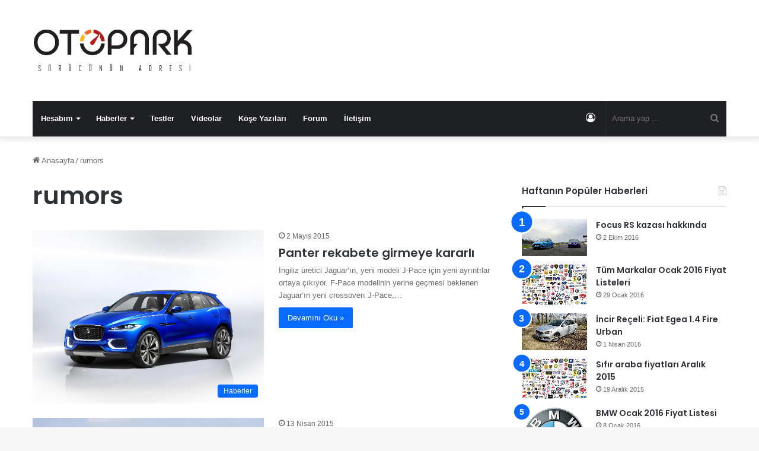

--- FILE ---
content_type: text/html; charset=UTF-8
request_url: https://otopark.com/tag/rumors/
body_size: 14821
content:
<!DOCTYPE html> <html lang="tr" data-skin="light"> <head> <meta charset="UTF-8"/> <link rel="profile" href="//gmpg.org/xfn/11"/> <meta http-equiv='x-dns-prefetch-control' content='on'> <link rel='dns-prefetch' href="//cdnjs.cloudflare.com/"/> <link rel='dns-prefetch' href="//ajax.googleapis.com/"/> <link rel='dns-prefetch' href="//fonts.googleapis.com/"/> <link rel='dns-prefetch' href="//fonts.gstatic.com/"/> <link rel='dns-prefetch' href="//s.gravatar.com/"/> <link rel='dns-prefetch' href="//www.google-analytics.com/"/> <link rel='preload' as='script' href="//ajax.googleapis.com/ajax/libs/webfont/1/webfont.js"> <meta name='robots' content='index, follow, max-image-preview:large, max-snippet:-1, max-video-preview:-1'/> <style>img:is([sizes="auto" i], [sizes^="auto," i]) { contain-intrinsic-size: 3000px 1500px }</style> <title>rumors arşivleri - OTOPARK.COM</title> <link rel="canonical" href="https://otopark.com/tag/rumors/"/> <meta property="og:locale" content="tr_TR"/> <meta property="og:type" content="article"/> <meta property="og:title" content="rumors arşivleri - OTOPARK.COM"/> <meta property="og:url" content="https://otopark.com/tag/rumors/"/> <meta property="og:site_name" content="OTOPARK.COM"/> <meta name="twitter:card" content="summary_large_image"/> <meta name="twitter:site" content="@otoparkcom"/> <script type="application/ld+json" class="yoast-schema-graph">{"@context":"https://schema.org","@graph":[{"@type":"CollectionPage","@id":"https://otopark.com/tag/rumors/","url":"https://otopark.com/tag/rumors/","name":"rumors arşivleri - OTOPARK.COM","isPartOf":{"@id":"https://otopark.com/#website"},"primaryImageOfPage":{"@id":"https://otopark.com/tag/rumors/#primaryimage"},"image":{"@id":"https://otopark.com/tag/rumors/#primaryimage"},"thumbnailUrl":"https://cdn.otopark.com/wp-content/uploads/2015/05/9831579831173285573.jpg","breadcrumb":{"@id":"https://otopark.com/tag/rumors/#breadcrumb"},"inLanguage":"tr"},{"@type":"ImageObject","inLanguage":"tr","@id":"https://otopark.com/tag/rumors/#primaryimage","url":"https://cdn.otopark.com/wp-content/uploads/2015/05/9831579831173285573.jpg","contentUrl":"https://cdn.otopark.com/wp-content/uploads/2015/05/9831579831173285573.jpg","width":1600,"height":1199},{"@type":"BreadcrumbList","@id":"https://otopark.com/tag/rumors/#breadcrumb","itemListElement":[{"@type":"ListItem","position":1,"name":"Ana sayfa","item":"https://otopark.com/"},{"@type":"ListItem","position":2,"name":"rumors"}]},{"@type":"WebSite","@id":"https://otopark.com/#website","url":"https://otopark.com/","name":"OTOPARK.COM","description":"","publisher":{"@id":"https://otopark.com/#organization"},"potentialAction":[{"@type":"SearchAction","target":{"@type":"EntryPoint","urlTemplate":"https://otopark.com/?s={search_term_string}"},"query-input":{"@type":"PropertyValueSpecification","valueRequired":true,"valueName":"search_term_string"}}],"inLanguage":"tr"},{"@type":"Organization","@id":"https://otopark.com/#organization","name":"OTOPARK.COM","url":"https://otopark.com/","logo":{"@type":"ImageObject","inLanguage":"tr","@id":"https://otopark.com/#/schema/logo/image/","url":"https://cdn.otopark.com/wp-content/uploads/2022/06/otopark_retina_yeni.png","contentUrl":"https://cdn.otopark.com/wp-content/uploads/2022/06/otopark_retina_yeni.png","width":544,"height":180,"caption":"OTOPARK.COM"},"image":{"@id":"https://otopark.com/#/schema/logo/image/"},"sameAs":["https://www.facebook.com/otoparkcom","https://x.com/otoparkcom","https://www.youtube.com/c/OTOPARKCOM","https://www.instagram.com/otoparkcom/"]}]}</script> <link rel='dns-prefetch' href="//stats.wp.com/"/> <link rel="alternate" type="application/rss+xml" title="OTOPARK.COM &raquo; akışı" href="/feed/"/> <link rel="alternate" type="application/rss+xml" title="OTOPARK.COM &raquo; yorum akışı" href="/comments/feed/"/> <link rel="alternate" type="application/rss+xml" title="OTOPARK.COM &raquo; rumors etiket akışı" href="feed/"/> <style type="text/css"> :root{ --main-nav-background: #1f2024; --main-nav-secondry-background: rgba(0,0,0,0.2); --main-nav-primary-color: #0088ff; --main-nav-contrast-primary-color: #FFFFFF; --main-nav-text-color: #FFFFFF; --main-nav-secondry-text-color: rgba(225,255,255,0.5); --main-nav-main-border-color: rgba(255,255,255,0.07); --main-nav-secondry-border-color: rgba(255,255,255,0.04); } </style> <meta name="viewport" content="width=device-width, initial-scale=1.0"/><script type="text/javascript">
/* <![CDATA[ */
window._wpemojiSettings = {"baseUrl":"https:\/\/s.w.org\/images\/core\/emoji\/16.0.1\/72x72\/","ext":".png","svgUrl":"https:\/\/s.w.org\/images\/core\/emoji\/16.0.1\/svg\/","svgExt":".svg","source":{"concatemoji":"https:\/\/otopark.com\/wp-includes\/js\/wp-emoji-release.min.js?ver=6.8.3"}};
/*! This file is auto-generated */
!function(s,n){var o,i,e;function c(e){try{var t={supportTests:e,timestamp:(new Date).valueOf()};sessionStorage.setItem(o,JSON.stringify(t))}catch(e){}}function p(e,t,n){e.clearRect(0,0,e.canvas.width,e.canvas.height),e.fillText(t,0,0);var t=new Uint32Array(e.getImageData(0,0,e.canvas.width,e.canvas.height).data),a=(e.clearRect(0,0,e.canvas.width,e.canvas.height),e.fillText(n,0,0),new Uint32Array(e.getImageData(0,0,e.canvas.width,e.canvas.height).data));return t.every(function(e,t){return e===a[t]})}function u(e,t){e.clearRect(0,0,e.canvas.width,e.canvas.height),e.fillText(t,0,0);for(var n=e.getImageData(16,16,1,1),a=0;a<n.data.length;a++)if(0!==n.data[a])return!1;return!0}function f(e,t,n,a){switch(t){case"flag":return n(e,"\ud83c\udff3\ufe0f\u200d\u26a7\ufe0f","\ud83c\udff3\ufe0f\u200b\u26a7\ufe0f")?!1:!n(e,"\ud83c\udde8\ud83c\uddf6","\ud83c\udde8\u200b\ud83c\uddf6")&&!n(e,"\ud83c\udff4\udb40\udc67\udb40\udc62\udb40\udc65\udb40\udc6e\udb40\udc67\udb40\udc7f","\ud83c\udff4\u200b\udb40\udc67\u200b\udb40\udc62\u200b\udb40\udc65\u200b\udb40\udc6e\u200b\udb40\udc67\u200b\udb40\udc7f");case"emoji":return!a(e,"\ud83e\udedf")}return!1}function g(e,t,n,a){var r="undefined"!=typeof WorkerGlobalScope&&self instanceof WorkerGlobalScope?new OffscreenCanvas(300,150):s.createElement("canvas"),o=r.getContext("2d",{willReadFrequently:!0}),i=(o.textBaseline="top",o.font="600 32px Arial",{});return e.forEach(function(e){i[e]=t(o,e,n,a)}),i}function t(e){var t=s.createElement("script");t.src=e,t.defer=!0,s.head.appendChild(t)}"undefined"!=typeof Promise&&(o="wpEmojiSettingsSupports",i=["flag","emoji"],n.supports={everything:!0,everythingExceptFlag:!0},e=new Promise(function(e){s.addEventListener("DOMContentLoaded",e,{once:!0})}),new Promise(function(t){var n=function(){try{var e=JSON.parse(sessionStorage.getItem(o));if("object"==typeof e&&"number"==typeof e.timestamp&&(new Date).valueOf()<e.timestamp+604800&&"object"==typeof e.supportTests)return e.supportTests}catch(e){}return null}();if(!n){if("undefined"!=typeof Worker&&"undefined"!=typeof OffscreenCanvas&&"undefined"!=typeof URL&&URL.createObjectURL&&"undefined"!=typeof Blob)try{var e="postMessage("+g.toString()+"("+[JSON.stringify(i),f.toString(),p.toString(),u.toString()].join(",")+"));",a=new Blob([e],{type:"text/javascript"}),r=new Worker(URL.createObjectURL(a),{name:"wpTestEmojiSupports"});return void(r.onmessage=function(e){c(n=e.data),r.terminate(),t(n)})}catch(e){}c(n=g(i,f,p,u))}t(n)}).then(function(e){for(var t in e)n.supports[t]=e[t],n.supports.everything=n.supports.everything&&n.supports[t],"flag"!==t&&(n.supports.everythingExceptFlag=n.supports.everythingExceptFlag&&n.supports[t]);n.supports.everythingExceptFlag=n.supports.everythingExceptFlag&&!n.supports.flag,n.DOMReady=!1,n.readyCallback=function(){n.DOMReady=!0}}).then(function(){return e}).then(function(){var e;n.supports.everything||(n.readyCallback(),(e=n.source||{}).concatemoji?t(e.concatemoji):e.wpemoji&&e.twemoji&&(t(e.twemoji),t(e.wpemoji)))}))}((window,document),window._wpemojiSettings);
/* ]]> */
</script> <style id='wp-emoji-styles-inline-css' type='text/css'> img.wp-smiley, img.emoji { display: inline !important; border: none !important; box-shadow: none !important; height: 1em !important; width: 1em !important; margin: 0 0.07em !important; vertical-align: -0.1em !important; background: none !important; padding: 0 !important; } </style> <link rel='stylesheet' id='mediaelement-css' href="/wp-includes/js/mediaelement/mediaelementplayer-legacy.min.css?ver=4.2.17" type='text/css' media='all'/> <link rel='stylesheet' id='wp-mediaelement-css' href="/wp-includes/js/mediaelement/wp-mediaelement.min.css?ver=6.8.3" type='text/css' media='all'/> <style id='jetpack-sharing-buttons-style-inline-css' type='text/css'> .jetpack-sharing-buttons__services-list{display:flex;flex-direction:row;flex-wrap:wrap;gap:0;list-style-type:none;margin:5px;padding:0}.jetpack-sharing-buttons__services-list.has-small-icon-size{font-size:12px}.jetpack-sharing-buttons__services-list.has-normal-icon-size{font-size:16px}.jetpack-sharing-buttons__services-list.has-large-icon-size{font-size:24px}.jetpack-sharing-buttons__services-list.has-huge-icon-size{font-size:36px}@media print{.jetpack-sharing-buttons__services-list{display:none!important}}.editor-styles-wrapper .wp-block-jetpack-sharing-buttons{gap:0;padding-inline-start:0}ul.jetpack-sharing-buttons__services-list.has-background{padding:1.25em 2.375em} </style> <style id='global-styles-inline-css' type='text/css'> :root{--wp--preset--aspect-ratio--square: 1;--wp--preset--aspect-ratio--4-3: 4/3;--wp--preset--aspect-ratio--3-4: 3/4;--wp--preset--aspect-ratio--3-2: 3/2;--wp--preset--aspect-ratio--2-3: 2/3;--wp--preset--aspect-ratio--16-9: 16/9;--wp--preset--aspect-ratio--9-16: 9/16;--wp--preset--color--black: #000000;--wp--preset--color--cyan-bluish-gray: #abb8c3;--wp--preset--color--white: #ffffff;--wp--preset--color--pale-pink: #f78da7;--wp--preset--color--vivid-red: #cf2e2e;--wp--preset--color--luminous-vivid-orange: #ff6900;--wp--preset--color--luminous-vivid-amber: #fcb900;--wp--preset--color--light-green-cyan: #7bdcb5;--wp--preset--color--vivid-green-cyan: #00d084;--wp--preset--color--pale-cyan-blue: #8ed1fc;--wp--preset--color--vivid-cyan-blue: #0693e3;--wp--preset--color--vivid-purple: #9b51e0;--wp--preset--gradient--vivid-cyan-blue-to-vivid-purple: linear-gradient(135deg,rgba(6,147,227,1) 0%,rgb(155,81,224) 100%);--wp--preset--gradient--light-green-cyan-to-vivid-green-cyan: linear-gradient(135deg,rgb(122,220,180) 0%,rgb(0,208,130) 100%);--wp--preset--gradient--luminous-vivid-amber-to-luminous-vivid-orange: linear-gradient(135deg,rgba(252,185,0,1) 0%,rgba(255,105,0,1) 100%);--wp--preset--gradient--luminous-vivid-orange-to-vivid-red: linear-gradient(135deg,rgba(255,105,0,1) 0%,rgb(207,46,46) 100%);--wp--preset--gradient--very-light-gray-to-cyan-bluish-gray: linear-gradient(135deg,rgb(238,238,238) 0%,rgb(169,184,195) 100%);--wp--preset--gradient--cool-to-warm-spectrum: linear-gradient(135deg,rgb(74,234,220) 0%,rgb(151,120,209) 20%,rgb(207,42,186) 40%,rgb(238,44,130) 60%,rgb(251,105,98) 80%,rgb(254,248,76) 100%);--wp--preset--gradient--blush-light-purple: linear-gradient(135deg,rgb(255,206,236) 0%,rgb(152,150,240) 100%);--wp--preset--gradient--blush-bordeaux: linear-gradient(135deg,rgb(254,205,165) 0%,rgb(254,45,45) 50%,rgb(107,0,62) 100%);--wp--preset--gradient--luminous-dusk: linear-gradient(135deg,rgb(255,203,112) 0%,rgb(199,81,192) 50%,rgb(65,88,208) 100%);--wp--preset--gradient--pale-ocean: linear-gradient(135deg,rgb(255,245,203) 0%,rgb(182,227,212) 50%,rgb(51,167,181) 100%);--wp--preset--gradient--electric-grass: linear-gradient(135deg,rgb(202,248,128) 0%,rgb(113,206,126) 100%);--wp--preset--gradient--midnight: linear-gradient(135deg,rgb(2,3,129) 0%,rgb(40,116,252) 100%);--wp--preset--font-size--small: 13px;--wp--preset--font-size--medium: 20px;--wp--preset--font-size--large: 36px;--wp--preset--font-size--x-large: 42px;--wp--preset--spacing--20: 0.44rem;--wp--preset--spacing--30: 0.67rem;--wp--preset--spacing--40: 1rem;--wp--preset--spacing--50: 1.5rem;--wp--preset--spacing--60: 2.25rem;--wp--preset--spacing--70: 3.38rem;--wp--preset--spacing--80: 5.06rem;--wp--preset--shadow--natural: 6px 6px 9px rgba(0, 0, 0, 0.2);--wp--preset--shadow--deep: 12px 12px 50px rgba(0, 0, 0, 0.4);--wp--preset--shadow--sharp: 6px 6px 0px rgba(0, 0, 0, 0.2);--wp--preset--shadow--outlined: 6px 6px 0px -3px rgba(255, 255, 255, 1), 6px 6px rgba(0, 0, 0, 1);--wp--preset--shadow--crisp: 6px 6px 0px rgba(0, 0, 0, 1);}:where(.is-layout-flex){gap: 0.5em;}:where(.is-layout-grid){gap: 0.5em;}body .is-layout-flex{display: flex;}.is-layout-flex{flex-wrap: wrap;align-items: center;}.is-layout-flex > :is(*, div){margin: 0;}body .is-layout-grid{display: grid;}.is-layout-grid > :is(*, div){margin: 0;}:where(.wp-block-columns.is-layout-flex){gap: 2em;}:where(.wp-block-columns.is-layout-grid){gap: 2em;}:where(.wp-block-post-template.is-layout-flex){gap: 1.25em;}:where(.wp-block-post-template.is-layout-grid){gap: 1.25em;}.has-black-color{color: var(--wp--preset--color--black) !important;}.has-cyan-bluish-gray-color{color: var(--wp--preset--color--cyan-bluish-gray) !important;}.has-white-color{color: var(--wp--preset--color--white) !important;}.has-pale-pink-color{color: var(--wp--preset--color--pale-pink) !important;}.has-vivid-red-color{color: var(--wp--preset--color--vivid-red) !important;}.has-luminous-vivid-orange-color{color: var(--wp--preset--color--luminous-vivid-orange) !important;}.has-luminous-vivid-amber-color{color: var(--wp--preset--color--luminous-vivid-amber) !important;}.has-light-green-cyan-color{color: var(--wp--preset--color--light-green-cyan) !important;}.has-vivid-green-cyan-color{color: var(--wp--preset--color--vivid-green-cyan) !important;}.has-pale-cyan-blue-color{color: var(--wp--preset--color--pale-cyan-blue) !important;}.has-vivid-cyan-blue-color{color: var(--wp--preset--color--vivid-cyan-blue) !important;}.has-vivid-purple-color{color: var(--wp--preset--color--vivid-purple) !important;}.has-black-background-color{background-color: var(--wp--preset--color--black) !important;}.has-cyan-bluish-gray-background-color{background-color: var(--wp--preset--color--cyan-bluish-gray) !important;}.has-white-background-color{background-color: var(--wp--preset--color--white) !important;}.has-pale-pink-background-color{background-color: var(--wp--preset--color--pale-pink) !important;}.has-vivid-red-background-color{background-color: var(--wp--preset--color--vivid-red) !important;}.has-luminous-vivid-orange-background-color{background-color: var(--wp--preset--color--luminous-vivid-orange) !important;}.has-luminous-vivid-amber-background-color{background-color: var(--wp--preset--color--luminous-vivid-amber) !important;}.has-light-green-cyan-background-color{background-color: var(--wp--preset--color--light-green-cyan) !important;}.has-vivid-green-cyan-background-color{background-color: var(--wp--preset--color--vivid-green-cyan) !important;}.has-pale-cyan-blue-background-color{background-color: var(--wp--preset--color--pale-cyan-blue) !important;}.has-vivid-cyan-blue-background-color{background-color: var(--wp--preset--color--vivid-cyan-blue) !important;}.has-vivid-purple-background-color{background-color: var(--wp--preset--color--vivid-purple) !important;}.has-black-border-color{border-color: var(--wp--preset--color--black) !important;}.has-cyan-bluish-gray-border-color{border-color: var(--wp--preset--color--cyan-bluish-gray) !important;}.has-white-border-color{border-color: var(--wp--preset--color--white) !important;}.has-pale-pink-border-color{border-color: var(--wp--preset--color--pale-pink) !important;}.has-vivid-red-border-color{border-color: var(--wp--preset--color--vivid-red) !important;}.has-luminous-vivid-orange-border-color{border-color: var(--wp--preset--color--luminous-vivid-orange) !important;}.has-luminous-vivid-amber-border-color{border-color: var(--wp--preset--color--luminous-vivid-amber) !important;}.has-light-green-cyan-border-color{border-color: var(--wp--preset--color--light-green-cyan) !important;}.has-vivid-green-cyan-border-color{border-color: var(--wp--preset--color--vivid-green-cyan) !important;}.has-pale-cyan-blue-border-color{border-color: var(--wp--preset--color--pale-cyan-blue) !important;}.has-vivid-cyan-blue-border-color{border-color: var(--wp--preset--color--vivid-cyan-blue) !important;}.has-vivid-purple-border-color{border-color: var(--wp--preset--color--vivid-purple) !important;}.has-vivid-cyan-blue-to-vivid-purple-gradient-background{background: var(--wp--preset--gradient--vivid-cyan-blue-to-vivid-purple) !important;}.has-light-green-cyan-to-vivid-green-cyan-gradient-background{background: var(--wp--preset--gradient--light-green-cyan-to-vivid-green-cyan) !important;}.has-luminous-vivid-amber-to-luminous-vivid-orange-gradient-background{background: var(--wp--preset--gradient--luminous-vivid-amber-to-luminous-vivid-orange) !important;}.has-luminous-vivid-orange-to-vivid-red-gradient-background{background: var(--wp--preset--gradient--luminous-vivid-orange-to-vivid-red) !important;}.has-very-light-gray-to-cyan-bluish-gray-gradient-background{background: var(--wp--preset--gradient--very-light-gray-to-cyan-bluish-gray) !important;}.has-cool-to-warm-spectrum-gradient-background{background: var(--wp--preset--gradient--cool-to-warm-spectrum) !important;}.has-blush-light-purple-gradient-background{background: var(--wp--preset--gradient--blush-light-purple) !important;}.has-blush-bordeaux-gradient-background{background: var(--wp--preset--gradient--blush-bordeaux) !important;}.has-luminous-dusk-gradient-background{background: var(--wp--preset--gradient--luminous-dusk) !important;}.has-pale-ocean-gradient-background{background: var(--wp--preset--gradient--pale-ocean) !important;}.has-electric-grass-gradient-background{background: var(--wp--preset--gradient--electric-grass) !important;}.has-midnight-gradient-background{background: var(--wp--preset--gradient--midnight) !important;}.has-small-font-size{font-size: var(--wp--preset--font-size--small) !important;}.has-medium-font-size{font-size: var(--wp--preset--font-size--medium) !important;}.has-large-font-size{font-size: var(--wp--preset--font-size--large) !important;}.has-x-large-font-size{font-size: var(--wp--preset--font-size--x-large) !important;} :where(.wp-block-post-template.is-layout-flex){gap: 1.25em;}:where(.wp-block-post-template.is-layout-grid){gap: 1.25em;} :where(.wp-block-columns.is-layout-flex){gap: 2em;}:where(.wp-block-columns.is-layout-grid){gap: 2em;} :root :where(.wp-block-pullquote){font-size: 1.5em;line-height: 1.6;} </style> <link rel='stylesheet' id='contact-form-7-css' href="/wp-content/plugins/contact-form-7/includes/css/styles.css?ver=6.1.4" type='text/css' media='all'/> <link rel='stylesheet' id='ppress-frontend-css' href="/wp-content/plugins/wp-user-avatar/assets/css/frontend.min.css?ver=4.16.8" type='text/css' media='all'/> <link rel='stylesheet' id='ppress-flatpickr-css' href="/wp-content/plugins/wp-user-avatar/assets/flatpickr/flatpickr.min.css?ver=4.16.8" type='text/css' media='all'/> <link rel='stylesheet' id='ppress-select2-css' href="/wp-content/plugins/wp-user-avatar/assets/select2/select2.min.css?ver=6.8.3" type='text/css' media='all'/> <link rel='stylesheet' id='tie-css-base-css' href="/wp-content/themes/jannah/assets/css/base.min.css?ver=6.3.1" type='text/css' media='all'/> <link rel='stylesheet' id='tie-css-styles-css' href="/wp-content/themes/jannah/assets/css/style.min.css?ver=6.3.1" type='text/css' media='all'/> <link rel='stylesheet' id='tie-css-widgets-css' href="/wp-content/themes/jannah/assets/css/widgets.min.css?ver=6.3.1" type='text/css' media='all'/> <link rel='stylesheet' id='tie-css-helpers-css' href="/wp-content/themes/jannah/assets/css/helpers.min.css?ver=6.3.1" type='text/css' media='all'/> <link rel='stylesheet' id='tie-fontawesome5-css' href="/wp-content/themes/jannah/assets/css/fontawesome.css?ver=6.3.1" type='text/css' media='all'/> <link rel='stylesheet' id='tie-css-ilightbox-css' href="/wp-content/themes/jannah/assets/ilightbox/dark-skin/skin.css?ver=6.3.1" type='text/css' media='all'/> <link rel='stylesheet' id='tie-css-shortcodes-css' href="/wp-content/themes/jannah/assets/css/plugins/shortcodes.min.css?ver=6.3.1" type='text/css' media='all'/> <style id='tie-css-shortcodes-inline-css' type='text/css'> .wf-active .logo-text,.wf-active h1,.wf-active h2,.wf-active h3,.wf-active h4,.wf-active h5,.wf-active h6,.wf-active .the-subtitle{font-family: 'Poppins';}#tie-container #tie-wrapper,.post-layout-8 #content{background-color: #ffffff;}.tie-slick-slider:not(.slick-initialized) .lazy-bg,.lazy-img[data-src],[data-lazy-bg] .post-thumb,[data-lazy-bg].post-thumb{background-image: url(https://cdn.otopark.com/wp-content/uploads/2020/03/loading.jpg);}.dark-skin .tie-slick-slider:not(.slick-initialized) .lazy-bg,.dark-skin .lazy-img[data-src],.dark-skin [data-lazy-bg] .post-thumb,.dark-skin [data-lazy-bg].post-thumb{background-image: url(https://cdn.otopark.com/wp-content/uploads/2020/03/loading.jpg);}.arataraf {margin-top: -90px;}.usttaraf {padding-top: 20px;}//yorumsayisigosterme.tie-alignright {display: none;}@media only screen and (max-width: 1024px) and (min-width: 768px){.arataraf {display: none;margin-top: -180px;!important}}@media only screen and (max-width: 768px) and (min-width: 0px){.arataraf {display: none;margin-top: -50px;!important}} </style> <script type="text/javascript" src="https://otopark.com/wp-includes/js/jquery/jquery.min.js?ver=3.7.1" id="jquery-core-js"></script> <script type="text/javascript" src="https://otopark.com/wp-includes/js/jquery/jquery-migrate.min.js?ver=3.4.1" id="jquery-migrate-js"></script> <script type="text/javascript" src="https://otopark.com/wp-content/plugins/wp-user-avatar/assets/flatpickr/flatpickr.min.js?ver=4.16.8" id="ppress-flatpickr-js"></script> <script type="text/javascript" src="https://otopark.com/wp-content/plugins/wp-user-avatar/assets/select2/select2.min.js?ver=4.16.8" id="ppress-select2-js"></script> <link rel="https://api.w.org/" href="/wp-json/"/><link rel="alternate" title="JSON" type="application/json" href="/wp-json/wp/v2/tags/5150"/><meta name="generator" content="WordPress 6.8.3"/> <style>img#wpstats{display:none}</style> <meta http-equiv="X-UA-Compatible" content="IE=edge"> <script async src="https://www.googletagmanager.com/gtag/js?id=UA-54692776-1"></script> <script>
  window.dataLayer = window.dataLayer || [];
  function gtag(){dataLayer.push(arguments);}
  gtag('js', new Date());

  gtag('config', 'UA-54692776-1');
</script> <script>(function(w,d,s,l,i){w[l]=w[l]||[];w[l].push({'gtm.start':
new Date().getTime(),event:'gtm.js'});var f=d.getElementsByTagName(s)[0],
j=d.createElement(s),dl=l!='dataLayer'?'&l='+l:'';j.async=true;j.src=
'https://www.googletagmanager.com/gtm.js?id='+i+dl;f.parentNode.insertBefore(j,f);
})(window,document,'script','dataLayer','GTM-KLBBZN9');</script> <link rel="icon" href="//cdn.otopark.com/wp-content/uploads/2019/04/otopark-logo-vector-11-e1555111564500-150x150.jpg" sizes="32x32"/> <link rel="icon" href="//cdn.otopark.com/wp-content/uploads/2019/04/otopark-logo-vector-11-696x695.jpg" sizes="192x192"/> <link rel="apple-touch-icon" href="//cdn.otopark.com/wp-content/uploads/2019/04/otopark-logo-vector-11-696x695.jpg"/> <meta name="msapplication-TileImage" content="https://cdn.otopark.com/wp-content/uploads/2019/04/otopark-logo-vector-11-696x695.jpg"/> <style type="text/css" id="wp-custom-css"> .entry-date, .post-date, .published, .meta-date { display: none; } </style> </head> <body id="tie-body" class="archive tag tag-rumors tag-5150 wp-theme-jannah tie-no-js wrapper-has-shadow block-head-1 magazine2 is-lazyload is-thumb-overlay-disabled is-desktop is-header-layout-3 has-header-ad sidebar-right has-sidebar"> <noscript><iframe src="//www.googletagmanager.com/ns.html?id=GTM-KLBBZN9" height="0" width="0" style="display:none;visibility:hidden"></iframe></noscript> <div class="background-overlay"> <div id="tie-container" class="site tie-container"> <div id="tie-wrapper"> <header id="theme-header" class="theme-header header-layout-3 main-nav-dark main-nav-default-dark main-nav-below main-nav-boxed has-stream-item has-shadow has-normal-width-logo has-custom-sticky-logo mobile-header-default"> <div class="container header-container"> <div class="tie-row logo-row"> <div class="logo-wrapper"> <div class="tie-col-md-4 logo-container clearfix"> <div id="mobile-header-components-area_1" class="mobile-header-components"><ul class="components"><li class="mobile-component_menu custom-menu-link"><a href="#" id="mobile-menu-icon"><span class="tie-mobile-menu-icon nav-icon is-layout-1"></span><span class="screen-reader-text">Menü</span></a></li></ul></div> <div id="logo" class="image-logo"> <a title="OTOPARK.COM" href="/"> <picture class="tie-logo-default tie-logo-picture"> <source class="tie-logo-source-default tie-logo-source" srcset="https://cdn.otopark.com/wp-content/uploads/2020/01/otopark_retina_yeni.png 2x, https://cdn.otopark.com/wp-content/uploads/2019/04/17171116/otopark_yeni_logo.png 1x"> <img class="tie-logo-img-default tie-logo-img" src="//cdn.otopark.com/wp-content/uploads/2019/04/17171116/otopark_yeni_logo.png" alt="OTOPARK.COM" width="272" height="90" style="max-height:90px; width: auto;"/> </picture> </a> </div> </div> </div> <div class="tie-col-md-8 stream-item stream-item-top-wrapper"><div class="stream-item-top"></div></div> </div> </div> <div class="main-nav-wrapper"> <nav id="main-nav" data-skin="search-in-main-nav" class="main-nav header-nav live-search-parent" aria-label="Birincil Menü"> <div class="container"> <div class="main-menu-wrapper"> <div id="menu-components-wrap"> <div id="sticky-logo" class="image-logo"> <a title="OTOPARK.COM" href="/"> <picture class="tie-logo-default tie-logo-picture"> <source class="tie-logo-source-default tie-logo-source" srcset="https://cdn.otopark.com/wp-content/uploads/2019/04/17174345/otopark_yeni_logo_mobil_retina2.png 2x, https://cdn.otopark.com/wp-content/uploads/2019/04/17174247/otopark_yeni_logo_mobil2.png 1x"> <img class="tie-logo-img-default tie-logo-img" src="//cdn.otopark.com/wp-content/uploads/2019/04/17174247/otopark_yeni_logo_mobil2.png" alt="OTOPARK.COM" style="max-height:49px; width: auto;"/> </picture> </a> </div> <div class="flex-placeholder"></div> <div class="main-menu main-menu-wrap tie-alignleft"> <div id="main-nav-menu" class="main-menu header-menu"><ul id="menu-ana" class="menu"><li id="menu-item-110470" class="menu-item menu-item-type-custom menu-item-object-custom menu-item-has-children menu-item-110470"><a href="//www.otopark.com/wp-admin/profile.php">Hesabım</a> <ul class="sub-menu menu-sub-content"> <li id="menu-item-113913" class="bp-menu bp-login-nav menu-item menu-item-type-custom menu-item-object-custom menu-item-113913"><a href="//www.otopark.com/wp-login.php"><i class="fa fa-sign-in fa-lg" aria-hidden="true"></i>Giriş Yap</a></li> <li id="menu-item-113914" class="bp-menu bp-register-nav menu-item menu-item-type-custom menu-item-object-custom menu-item-113914"><a href="//www.otopark.com/forum/register/"><i class="fa fa-user-plus fa-lg" aria-hidden="true"></i> Kayıt Ol</a></li> </ul> </li> <li id="menu-item-107838" class="menu-item menu-item-type-taxonomy menu-item-object-category menu-item-has-children menu-item-107838"><a href="/category/haberler/">Haberler</a> <ul class="sub-menu menu-sub-content"> <li id="menu-item-141201" class="menu-item menu-item-type-taxonomy menu-item-object-category menu-item-141201"><a href="/category/kampanyalar/">Kampanyalar</a></li> </ul> </li> <li id="menu-item-113282" class="menu-item menu-item-type-taxonomy menu-item-object-category menu-item-113282"><a href="/category/testler/">Testler</a></li> <li id="menu-item-110" class="menu-item menu-item-type-taxonomy menu-item-object-category menu-item-110"><a href="/category/videolar/">Videolar</a></li> <li id="menu-item-59904" class="menu-item menu-item-type-taxonomy menu-item-object-category menu-item-59904"><a href="/category/kose-yazilari/">Köşe Yazıları</a></li> <li id="menu-item-107839" class="menu-item menu-item-type-custom menu-item-object-custom menu-item-107839"><a href="//www.otopark.com/forum">Forum</a></li> <li id="menu-item-161467" class="menu-item menu-item-type-post_type menu-item-object-page menu-item-161467"><a href="/iletisim/">İletişim</a></li> </ul></div> </div> <ul class="components"> <li class="search-bar menu-item custom-menu-link" aria-label="Ara"> <form method="get" id="search" action="/"> <input id="search-input" class="is-ajax-search" inputmode="search" type="text" name="s" title="Arama yap ..." placeholder="Arama yap ..."/> <button id="search-submit" type="submit"> <span class="tie-icon-search tie-search-icon" aria-hidden="true"></span> <span class="screen-reader-text">Arama yap ...</span> </button> </form> </li> <li class=" popup-login-icon menu-item custom-menu-link"> <a href="#" class="lgoin-btn tie-popup-trigger"> <span class="tie-icon-author" aria-hidden="true"></span> <span class="screen-reader-text">Kayıt Ol</span> </a> </li> </ul> </div> </div> </div> </nav> </div> </header> <div id="content" class="site-content container"><div id="main-content-row" class="tie-row main-content-row"> <div class="main-content tie-col-md-8 tie-col-xs-12" role="main"> <header id="tag-title-section" class="entry-header-outer container-wrapper archive-title-wrapper"> <nav id="breadcrumb"><a href="/"><span class="tie-icon-home" aria-hidden="true"></span> Anasayfa</a><em class="delimiter">/</em><span class="current">rumors</span></nav><script type="application/ld+json">{"@context":"http:\/\/schema.org","@type":"BreadcrumbList","@id":"#Breadcrumb","itemListElement":[{"@type":"ListItem","position":1,"item":{"name":"Anasayfa","@id":"https:\/\/otopark.com\/"}}]}</script><h1 class="page-title">rumors</h1> </header> <div class="mag-box wide-post-box"> <div class="container-wrapper"> <div class="mag-box-container clearfix"> <ul id="posts-container" data-layout="default" data-settings="{'uncropped_image':'jannah-image-post','category_meta':true,'post_meta':true,'excerpt':'true','excerpt_length':'20','read_more':'true','read_more_text':false,'media_overlay':true,'title_length':0,'is_full':false,'is_category':false}" class="posts-items"> <li class="post-item post-40184 post type-post status-publish format-standard has-post-thumbnail category-haberler tag-206 tag-automobile-magazine tag-bmw-x7 tag-england tag-english tag-european tag-f-pace tag-hybrid tag-j-pace tag-jaguar tag-mercedes-gls tag-new tag-oto-park tag-otopark-com tag-plug-in tag-range-rover tag-rs tag-rumors tag-suv tag-svr tag-tata-motors tag-turkey tag-turkiye tie-standard"> <a aria-label="Panter rekabete girmeye kararlı" href="/2015/05/02/panter-rekabete-girmeye-kararli/" class="post-thumb"><span class="post-cat-wrap"><span class="post-cat tie-cat-1">Haberler</span></span><img width="294" height="220" src="[data-uri]" class="attachment-jannah-image-large size-jannah-image-large lazy-img wp-post-image" alt="" decoding="async" fetchpriority="high" data-src="//cdn.otopark.com/wp-content/uploads/2015/05/9831579831173285573.jpg" loading="lazy"/></a> <div class="post-details"> <div class="post-meta clearfix"><span class="date meta-item tie-icon">2 Mayıs 2015</span></div> <h2 class="post-title"><a href="/2015/05/02/panter-rekabete-girmeye-kararli/">Panter rekabete girmeye kararlı</a></h2> <p class="post-excerpt">İngiliz üretici Jaguar&#8217;ın, yeni modeli J-Pace için yeni ayrıntılar ortaya çıkıyor. F-Pace modelinin yerine geçmesi beklenen Jaguar&#8217;ın yeni crossoverı J-Pace,&hellip;</p> <a class="more-link button" href="/2015/05/02/panter-rekabete-girmeye-kararli/">Devamını Oku &raquo;</a> </div> </li> <li class="post-item post-37919 post type-post status-publish format-standard has-post-thumbnail category-haberler tag-2-series tag-3-cylinder tag-4-cylinder tag-7-seat tag-b-class tag-b-series tag-bmw tag-bmw-turkiye tag-bmwturkiye tag-european tag-german tag-gran-tourer tag-mercedes tag-mercedes-turkiye tag-mercedesturkiye tag-oto-park tag-otopark-com tag-rumors tag-turkey tag-turkiye tie-standard"> <a aria-label="Mercedes modaya uymayacak!" href="/2015/04/13/mercedes-modaya-uymayacak/" class="post-thumb"><span class="post-cat-wrap"><span class="post-cat tie-cat-1">Haberler</span></span><img width="330" height="220" src="[data-uri]" class="attachment-jannah-image-large size-jannah-image-large lazy-img wp-post-image" alt="" decoding="async" data-src="//cdn.otopark.com/wp-content/uploads/2015/04/17743809201269064555.jpg" loading="lazy"/></a> <div class="post-details"> <div class="post-meta clearfix"><span class="date meta-item tie-icon">13 Nisan 2015</span></div> <h2 class="post-title"><a href="/2015/04/13/mercedes-modaya-uymayacak/">Mercedes modaya uymayacak!</a></h2> <p class="post-excerpt">Mercedes Ar-Ge bölümü, şirketin gelecekteki politikası hakkında önemli bilgiler verdi. Car &amp; Driver&#8216;a konuşan Prof. Dr. Thomas Weber, BMW&#8217;nin 2-Serisi Gran&hellip;</p> <a class="more-link button" href="/2015/04/13/mercedes-modaya-uymayacak/">Devamını Oku &raquo;</a> </div> </li> <li class="post-item post-35927 post type-post status-publish format-standard has-post-thumbnail category-haberler tag-414 tag-348 tag-automotive-news tag-facelifted tag-german tag-new tag-new-tiguan tag-oto-park tag-otopark-com tag-passat tag-rumors tag-tiguan tag-turkey tag-turkiye tag-us tag-us-spec tag-volkswagen-turkiye tag-volkswagenturkiye tag-vw tag-vw-turkiye tag-vwturkiye tie-standard"> <a aria-label="O da büyümeye kararlı!" href="/2015/03/25/o-da-buyumeye-kararli/" class="post-thumb"><span class="post-cat-wrap"><span class="post-cat tie-cat-1">Haberler</span></span><img width="330" height="220" src="[data-uri]" class="attachment-jannah-image-large size-jannah-image-large lazy-img wp-post-image" alt="" decoding="async" data-src="//cdn.otopark.com/wp-content/uploads/2015/03/4061933251995337801.jpg" loading="lazy"/></a> <div class="post-details"> <div class="post-meta clearfix"><span class="date meta-item tie-icon">25 Mart 2015</span></div> <h2 class="post-title"><a href="/2015/03/25/o-da-buyumeye-kararli/">O da büyümeye kararlı!</a></h2> <p class="post-excerpt">&#8216;Automotive News&#8217;, Volkswagen&#8217;in tasarım stüdyosunu ziyareti sonrasında &#8216;2016 Tiguan&#8217; hakkında önemli detaylar verdi. &#8216;Ryan Beene&#8217; yaptığı açıklamalarda yeniden tasarlanan Tiguan&#8217;ın, yerini&hellip;</p> <a class="more-link button" href="/2015/03/25/o-da-buyumeye-kararli/">Devamını Oku &raquo;</a> </div> </li> <li class="post-item post-35592 post type-post status-publish format-standard has-post-thumbnail category-haberler tag-camouflaged tag-engines tag-european tag-facelift tag-german tag-gle tag-hybrid tag-m-class tag-mercedes tag-mercedes-benz tag-mercedes-turkiye tag-mercedesturkiye tag-oto-park tag-otopark-com tag-plug-in tag-rumors tag-spy-photos tag-turkey tag-turkiye tie-standard"> <a aria-label="Makyajını yaptı partiyi bekliyor" href="/2015/03/22/makyajini-yapti-tanitimi-bekliyor/" class="post-thumb"><span class="post-cat-wrap"><span class="post-cat tie-cat-1">Haberler</span></span><img width="330" height="220" src="[data-uri]" class="attachment-jannah-image-large size-jannah-image-large lazy-img wp-post-image" alt="" decoding="async" loading="lazy" data-src="//cdn.otopark.com/wp-content/uploads/2015/03/10507307991373416374.jpg"/></a> <div class="post-details"> <div class="post-meta clearfix"><span class="date meta-item tie-icon">22 Mart 2015</span></div> <h2 class="post-title"><a href="/2015/03/22/makyajini-yapti-tanitimi-bekliyor/">Makyajını yaptı partiyi bekliyor</a></h2> <p class="post-excerpt">Alman medyası Mercedes-Benz GLE&#8217;nin &#8216;2015 New York Otomobil Fuarı&#8217;nda tanıtılacağını açıkladı. Mercedes-Benz, GLE&#8217;nin (makyajlı M-kasa) bu yıl içerisinde satışa sunulacağını&hellip;</p> <a class="more-link button" href="/2015/03/22/makyajini-yapti-tanitimi-bekliyor/">Devamını Oku &raquo;</a> </div> </li> <li class="post-item post-35576 post type-post status-publish format-standard has-post-thumbnail category-haberler tag-414 tag-500x tag-500xl tag-american tag-autocar tag-european tag-fiat tag-fiat-turkiye tag-fiatturkiye tag-italian tag-new tag-oto-park tag-otopark-com tag-rumors tag-turkey tag-turkiye tie-standard"> <a aria-label="Daha da büyüyecek!" href="/2015/03/22/daha-da-buyuyecek/" class="post-thumb"><span class="post-cat-wrap"><span class="post-cat tie-cat-1">Haberler</span></span><img width="322" height="220" src="[data-uri]" class="attachment-jannah-image-large size-jannah-image-large lazy-img wp-post-image" alt="" decoding="async" loading="lazy" data-src="//cdn.otopark.com/wp-content/uploads/2015/03/78463047032970545.jpg"/></a> <div class="post-details"> <div class="post-meta clearfix"><span class="date meta-item tie-icon">22 Mart 2015</span></div> <h2 class="post-title"><a href="/2015/03/22/daha-da-buyuyecek/">Daha da büyüyecek!</a></h2> <p class="post-excerpt">Alınan son raporlara göre, Fiat ve Jeep iki yeni crossover üzerinde çalışıyorlar. Bu crossoverlar &#8216;500X&#8217; ve &#8216;Renegade&#8217; temeli baz alınarak&hellip;</p> <a class="more-link button" href="/2015/03/22/daha-da-buyuyecek/">Devamını Oku &raquo;</a> </div> </li> <li class="post-item post-32174 post type-post status-publish format-standard has-post-thumbnail category-haberler tag-accavitti tag-acura tag-features tag-honda-turkiye tag-hondaturkiye tag-japanese tag-mike tag-oto-park tag-otopark-com tag-package tag-rumors tag-special tag-supercars tag-track tag-turkey tag-turkiye tie-standard"> <a aria-label="Ne vereyim abime?" href="/2015/02/24/ne-vereyim-abime/" class="post-thumb"><span class="post-cat-wrap"><span class="post-cat tie-cat-1">Haberler</span></span><img width="390" height="220" src="[data-uri]" class="attachment-jannah-image-large size-jannah-image-large lazy-img wp-post-image" alt="" decoding="async" loading="lazy" data-src="//cdn.otopark.com/wp-content/uploads/2015/02/20499108931761195891.jpg"/></a> <div class="post-details"> <div class="post-meta clearfix"><span class="date meta-item tie-icon">24 Şubat 2015</span></div> <h2 class="post-title"><a href="/2015/02/24/ne-vereyim-abime/">Ne vereyim abime?</a></h2> <p class="post-excerpt">Acura başkanı ve genel müdürü Mike Accavitti &#8216;2016 NSX&#8217; hakkında özel açıklamalarda bulundu. Edmunds&#8216;a konuşan Accavitti, yeni gelecek olan modelin&hellip;</p> <a class="more-link button" href="/2015/02/24/ne-vereyim-abime/">Devamını Oku &raquo;</a> </div> </li> </ul> <div class="clearfix"></div> </div> </div> </div> </div> <aside class="sidebar tie-col-md-4 tie-col-xs-12 normal-side is-sticky" aria-label="Birincil Kenar Çubuğu"> <div class="theiaStickySidebar"> <div id="stream-item-widget-21" class="widget stream-item-widget widget-content-only"><div class="stream-item-widget-content"> <div class="stream-item stream-item-in-post stream-item-in-post-1"> </div> </div></div><div id="stream-item-widget-22" class="widget stream-item-widget widget-content-only"><div class="stream-item-widget-content"> <div class="stream-item stream-item-in-post stream-item-in-post-2"> </div> </div></div><div id="posts-list-widget-5" class="container-wrapper widget posts-list"><div class="widget-title the-global-title"><div class="the-subtitle">Haftanın Popüler Haberleri<span class="widget-title-icon tie-icon"></span></div></div><div class="widget-posts-list-wrapper"><div class="widget-posts-list-container posts-list-counter"><ul class="posts-list-items widget-posts-wrapper"> <li class="widget-single-post-item widget-post-list tie-standard"> <div class="post-widget-thumbnail"> <a aria-label="Focus RS kazası hakkında" href="/2016/10/02/focus-rs-kazasi-hakkinda/" class="post-thumb"><img width="220" height="124" src="[data-uri]" class="attachment-jannah-image-small size-jannah-image-small lazy-img tie-small-image wp-post-image" alt="" decoding="async" loading="lazy" data-src="//cdn.otopark.com/wp-content/uploads/2016/10/focus-rs-golf-r-otopark.com_.jpg"/></a> </div> <div class="post-widget-body "> <a class="post-title the-subtitle" href="/2016/10/02/focus-rs-kazasi-hakkinda/">Focus RS kazası hakkında</a> <div class="post-meta"> <span class="date meta-item tie-icon">2 Ekim 2016</span> </div> </div> </li> <li class="widget-single-post-item widget-post-list tie-standard"> <div class="post-widget-thumbnail"> <a aria-label="Tüm Markalar Ocak 2016 Fiyat Listeleri" href="/2016/01/29/tum-markalar-ocak-2016-fiyat-listeleri/" class="post-thumb"><img width="220" height="138" src="[data-uri]" class="attachment-jannah-image-small size-jannah-image-small lazy-img tie-small-image wp-post-image" alt="" decoding="async" loading="lazy" data-src="//cdn.otopark.com/wp-content/uploads/2015/10/tüm-markalar.jpg"/></a> </div> <div class="post-widget-body "> <a class="post-title the-subtitle" href="/2016/01/29/tum-markalar-ocak-2016-fiyat-listeleri/">Tüm Markalar Ocak 2016 Fiyat Listeleri</a> <div class="post-meta"> <span class="date meta-item tie-icon">29 Ocak 2016</span> </div> </div> </li> <li class="widget-single-post-item widget-post-list tie-standard"> <div class="post-widget-thumbnail"> <a aria-label="İncir Reçeli: Fiat Egea 1.4 Fire Urban" href="/2016/04/01/incir-receli-fiat-egea-1-4-fire-urban/" class="post-thumb"><img width="220" height="124" src="[data-uri]" class="attachment-jannah-image-small size-jannah-image-small lazy-img tie-small-image wp-post-image" alt="" decoding="async" loading="lazy" data-src="//cdn.otopark.com/wp-content/uploads/2016/04/DSC00254.jpg"/></a> </div> <div class="post-widget-body "> <a class="post-title the-subtitle" href="/2016/04/01/incir-receli-fiat-egea-1-4-fire-urban/">İncir Reçeli: Fiat Egea 1.4 Fire Urban</a> <div class="post-meta"> <span class="date meta-item tie-icon">1 Nisan 2016</span> </div> </div> </li> <li class="widget-single-post-item widget-post-list tie-standard"> <div class="post-widget-thumbnail"> <a aria-label="Sıfır araba fiyatları Aralık 2015" href="/2015/12/19/tum-markalar-aralik-2015-fiyat-listeleri/" class="post-thumb"><img width="220" height="138" src="[data-uri]" class="attachment-jannah-image-small size-jannah-image-small lazy-img tie-small-image wp-post-image" alt="" decoding="async" loading="lazy" data-src="//cdn.otopark.com/wp-content/uploads/2015/10/tüm-markalar.jpg"/></a> </div> <div class="post-widget-body "> <a class="post-title the-subtitle" href="/2015/12/19/tum-markalar-aralik-2015-fiyat-listeleri/">Sıfır araba fiyatları Aralık 2015</a> <div class="post-meta"> <span class="date meta-item tie-icon">19 Aralık 2015</span> </div> </div> </li> <li class="widget-single-post-item widget-post-list tie-standard"> <div class="post-widget-thumbnail"> <a aria-label="BMW Ocak 2016 Fiyat Listesi" href="/2016/01/08/bmw-ocak-2016-fiyat-listesi/" class="post-thumb"><img width="152" height="150" src="[data-uri]" class="attachment-jannah-image-small size-jannah-image-small lazy-img tie-small-image wp-post-image" alt="" decoding="async" loading="lazy" data-src="//cdn.otopark.com/wp-content/uploads/2015/10/bmw_logo_2.jpg"/></a> </div> <div class="post-widget-body "> <a class="post-title the-subtitle" href="/2016/01/08/bmw-ocak-2016-fiyat-listesi/">BMW Ocak 2016 Fiyat Listesi</a> <div class="post-meta"> <span class="date meta-item tie-icon">8 Ocak 2016</span> </div> </div> </li> </ul></div></div><div class="clearfix"></div></div><div id="stream-item-widget-23" class="widget stream-item-widget widget-content-only"><div class="stream-item-widget-content"> <div class="stream-item stream-item-in-post stream-item-in-post-3"> </div> </div></div><div id="recent-comments-5" class="container-wrapper widget widget_recent_comments"><div class="widget-title the-global-title"><div class="the-subtitle">Son Yorumlar<span class="widget-title-icon tie-icon"></span></div></div><ul id="recentcomments"><li class="recentcomments"><a href="/2025/07/18/yurt-disi-seyahatinde-guvenli-otomobil-yolculugu-uygulamalar-ve-teknik-ipuclari/#comment-80675">Yurt Dışı Seyahatinde Güvenli Otomobil Yolculuğu: Uygulamalar ve Teknik İpuçları</a> için <span class="comment-author-link">inzfatih</span></li><li class="recentcomments"><a href="/2018/11/28/ford-focus-active-wagon-avrupa-pazari-icin-tanitildi/#comment-80209">Ford Focus Active Wagon, Avrupa pazarı için tanıtıldı</a> için <span class="comment-author-link">Kuzey</span></li><li class="recentcomments"><a href="/2024/07/08/aracinizin-uzun-omurlu-kullanimi-icin-ipuclari/#comment-80205">Aracınızın Uzun Ömürlü Kullanımı İçin İpuçları</a> için <span class="comment-author-link">Efecan</span></li><li class="recentcomments"><a href="/2024/07/19/havalimanindan-nasil-arac-kiralanir/#comment-80054">Havalimanından Nasıl Araç Kiralanır?</a> için <span class="comment-author-link">keremkarakaya</span></li><li class="recentcomments"><a href="/2016/04/26/forddan-yeni-ecoblue-dizel-motor/#comment-79991">Ford&#8217;dan yeni &#8220;EcoBlue&#8221; dizel motor</a> için <span class="comment-author-link">Elektrikçi</span></li></ul><div class="clearfix"></div></div><div id="stream-item-widget-24" class="widget stream-item-widget widget-content-only"><div class="stream-item-widget-content"> <div class="stream-item stream-item-in-post stream-item-in-post-4"> </div> </div></div> </div> </aside> </div></div> <footer id="footer" class="site-footer dark-skin dark-widgetized-area"> <div id="footer-widgets-container"> <div class="container"> <div class="footer-widget-area "> <div class="tie-row"> <div class="tie-col-sm-4 normal-side"> <div id="media_image-2" class="container-wrapper widget widget_media_image"><a href="//www.otopark.com/"><img width="272" height="62" src="//cdn.otopark.com/wp-content/uploads/2020/01/otopark_yeni_logo-3.png" class="image wp-image-148706 attachment-full size-full lazy-img" alt="" style="max-width: 100%; height: auto;" decoding="async" loading="lazy" data-src="//cdn.otopark.com/wp-content/uploads/2020/01/otopark_yeni_logo-3.png"/></a><div class="clearfix"></div></div> </div> <div class="tie-col-sm-4 normal-side"> <div id="text-2" class="container-wrapper widget widget_text"><div class="widget-title the-global-title"><div class="the-subtitle">Hakkımızda<span class="widget-title-icon tie-icon"></span></div></div> <div class="textwidget"><div class="td-pb-span5"> <aside class="footer-text-wrap">OTOPARKCOM Otomotiv Sanayi ve Ticaret A.Ş.</p> <div class="footer-email-wrap">Bizimle iletişime geçin: baris@otopark.com</div> </aside> </div> <div class="td-pb-span4"></div> </div> <div class="clearfix"></div></div> </div> <div class="tie-col-sm-4 normal-side"> <div id="social-3" class="container-wrapper widget social-icons-widget"><div class="widget-title the-global-title"><div class="the-subtitle">Bizi Takip Edin<span class="widget-title-icon tie-icon"></span></div></div><ul class="solid-social-icons"><li class="social-icons-item"><a class="social-link facebook-social-icon" rel="external noopener nofollow" target="_blank" href="http://www.facebook.com/otoparkcom"><span class="tie-social-icon tie-icon-facebook"></span><span class="screen-reader-text">Facebook</span></a></li><li class="social-icons-item"><a class="social-link twitter-social-icon" rel="external noopener nofollow" target="_blank" href="http://www.twitter.com/otoparkcom"><span class="tie-social-icon tie-icon-twitter"></span><span class="screen-reader-text">Twitter</span></a></li><li class="social-icons-item"><a class="social-link youtube-social-icon" rel="external noopener nofollow" target="_blank" href="http://www.youtube.com/otoparkcom"><span class="tie-social-icon tie-icon-youtube"></span><span class="screen-reader-text">YouTube</span></a></li><li class="social-icons-item"><a class="social-link instagram-social-icon" rel="external noopener nofollow" target="_blank" href="http://www.instagram.com/otoparkcom"><span class="tie-social-icon tie-icon-instagram"></span><span class="screen-reader-text">Instagram</span></a></li></ul> <div class="clearfix"></div><div class="clearfix"></div></div> </div> </div> </div> </div> </div> <div id="site-info" class="site-info site-info-layout-2"> <div class="container"> <div class="tie-row"> <div class="tie-col-md-12"> <div class="copyright-text copyright-text-first">&copy; Otopark.com 2026, Tüm Hakları Saklıdır&nbsp;</div><ul class="social-icons"><li class="social-icons-item"><a class="social-link facebook-social-icon" rel="external noopener nofollow" target="_blank" href="http://www.facebook.com/otoparkcom"><span class="tie-social-icon tie-icon-facebook"></span><span class="screen-reader-text">Facebook</span></a></li><li class="social-icons-item"><a class="social-link twitter-social-icon" rel="external noopener nofollow" target="_blank" href="http://www.twitter.com/otoparkcom"><span class="tie-social-icon tie-icon-twitter"></span><span class="screen-reader-text">Twitter</span></a></li><li class="social-icons-item"><a class="social-link youtube-social-icon" rel="external noopener nofollow" target="_blank" href="http://www.youtube.com/otoparkcom"><span class="tie-social-icon tie-icon-youtube"></span><span class="screen-reader-text">YouTube</span></a></li><li class="social-icons-item"><a class="social-link instagram-social-icon" rel="external noopener nofollow" target="_blank" href="http://www.instagram.com/otoparkcom"><span class="tie-social-icon tie-icon-instagram"></span><span class="screen-reader-text">Instagram</span></a></li></ul> </div> </div> </div> </div> </footer> <a id="go-to-top" class="go-to-top-button" href="#go-to-tie-body"> <span class="tie-icon-angle-up"></span> <span class="screen-reader-text">Başa dön tuşu</span> </a> </div> <aside class=" side-aside normal-side dark-skin dark-widgetized-area is-fullwidth appear-from-left" aria-label="İkincil Kenar Çubuğu" style="visibility: hidden;"> <div data-height="100%" class="side-aside-wrapper has-custom-scroll"> <a href="#" class="close-side-aside remove big-btn light-btn"> <span class="screen-reader-text">Kapalı</span> </a> <div id="mobile-container"> <div id="mobile-menu" class="hide-menu-icons"> </div> <div id="mobile-social-icons" class="social-icons-widget solid-social-icons"> <ul><li class="social-icons-item"><a class="social-link facebook-social-icon" rel="external noopener nofollow" target="_blank" href="http://www.facebook.com/otoparkcom"><span class="tie-social-icon tie-icon-facebook"></span><span class="screen-reader-text">Facebook</span></a></li><li class="social-icons-item"><a class="social-link twitter-social-icon" rel="external noopener nofollow" target="_blank" href="http://www.twitter.com/otoparkcom"><span class="tie-social-icon tie-icon-twitter"></span><span class="screen-reader-text">Twitter</span></a></li><li class="social-icons-item"><a class="social-link youtube-social-icon" rel="external noopener nofollow" target="_blank" href="http://www.youtube.com/otoparkcom"><span class="tie-social-icon tie-icon-youtube"></span><span class="screen-reader-text">YouTube</span></a></li><li class="social-icons-item"><a class="social-link instagram-social-icon" rel="external noopener nofollow" target="_blank" href="http://www.instagram.com/otoparkcom"><span class="tie-social-icon tie-icon-instagram"></span><span class="screen-reader-text">Instagram</span></a></li></ul> </div> <div id="mobile-search"> <form role="search" method="get" class="search-form" action="/"> <label> <span class="screen-reader-text">Arama:</span> <input type="search" class="search-field" placeholder="Ara &hellip;" name="s"/> </label> <input type="submit" class="search-submit" value="Ara"/> </form> </div> </div> </div> </aside> </div> </div> <script type="text/javascript">
			if( 'loading' in HTMLImageElement.prototype) {
				document.querySelectorAll('[data-src]').forEach( function(img){
					img.src = img.dataset.src;
					img.removeAttribute('data-src');
				});
			}
		</script> <script type="speculationrules">
{"prefetch":[{"source":"document","where":{"and":[{"href_matches":"\/*"},{"not":{"href_matches":["\/wp-*.php","\/wp-admin\/*","\/wp-content\/uploads\/*","\/wp-content\/*","\/wp-content\/plugins\/*","\/wp-content\/themes\/jannah\/*","\/*\\?(.+)"]}},{"not":{"selector_matches":"a[rel~=\"nofollow\"]"}},{"not":{"selector_matches":".no-prefetch, .no-prefetch a"}}]},"eagerness":"conservative"}]}
</script> <div id="autocomplete-suggestions" class="autocomplete-suggestions"></div><div id="is-scroller-outer"><div id="is-scroller"></div></div><div id="fb-root"></div> <div id="tie-popup-login" class="tie-popup" style="display: none;"> <a href="#" class="tie-btn-close remove big-btn light-btn"> <span class="screen-reader-text">Kapalı</span> </a> <div class="tie-popup-container"> <div class="container-wrapper"> <div class="widget login-widget"> <div class="widget-title the-global-title"> <div class="the-subtitle">Kayıt Ol <span class="widget-title-icon tie-icon"></span></div> </div> <div class="widget-container"> <div class="login-form"> <form name="registerform" action="/wp-login.php" method="post"> <input type="text" name="log" title="Kullanıcı Adı" placeholder="Kullanıcı Adı"> <div class="pass-container"> <input type="password" name="pwd" title="Şifre" placeholder="Parola"> <a class="forget-text" href="/wp-login.php?action=lostpassword&redirect_to=https%3A%2F%2Fotopark.com">Unuttunuz mu?</a> </div> <input type="hidden" name="redirect_to" value="/tag/rumors/"/> <label for="rememberme" class="rememberme"> <input id="rememberme" name="rememberme" type="checkbox" checked="checked" value="forever"/> Beni hatırla </label> <button type="submit" class="button fullwidth login-submit">Kayıt Ol</button> </form> </div> </div> </div> </div> </div> </div> <script type="text/javascript" src="https://otopark.com/wp-includes/js/dist/hooks.min.js?ver=4d63a3d491d11ffd8ac6" id="wp-hooks-js"></script> <script type="text/javascript" src="https://otopark.com/wp-includes/js/dist/i18n.min.js?ver=5e580eb46a90c2b997e6" id="wp-i18n-js"></script> <script type="text/javascript" id="wp-i18n-js-after">
/* <![CDATA[ */
wp.i18n.setLocaleData( { 'text direction\u0004ltr': [ 'ltr' ] } );
/* ]]> */
</script> <script type="text/javascript" src="https://otopark.com/wp-content/plugins/contact-form-7/includes/swv/js/index.js?ver=6.1.4" id="swv-js"></script> <script type="text/javascript" id="contact-form-7-js-translations">
/* <![CDATA[ */
( function( domain, translations ) {
	var localeData = translations.locale_data[ domain ] || translations.locale_data.messages;
	localeData[""].domain = domain;
	wp.i18n.setLocaleData( localeData, domain );
} )( "contact-form-7", {"translation-revision-date":"2026-01-19 21:19:08+0000","generator":"GlotPress\/4.0.3","domain":"messages","locale_data":{"messages":{"":{"domain":"messages","plural-forms":"nplurals=2; plural=n > 1;","lang":"tr"},"This contact form is placed in the wrong place.":["Bu ileti\u015fim formu yanl\u0131\u015f yere yerle\u015ftirilmi\u015f."],"Error:":["Hata:"]}},"comment":{"reference":"includes\/js\/index.js"}} );
/* ]]> */
</script> <script type="text/javascript" id="contact-form-7-js-before">
/* <![CDATA[ */
var wpcf7 = {
    "api": {
        "root": "https:\/\/otopark.com\/wp-json\/",
        "namespace": "contact-form-7\/v1"
    }
};
/* ]]> */
</script> <script type="text/javascript" src="https://otopark.com/wp-content/plugins/contact-form-7/includes/js/index.js?ver=6.1.4" id="contact-form-7-js"></script> <script type="text/javascript" id="ppress-frontend-script-js-extra">
/* <![CDATA[ */
var pp_ajax_form = {"ajaxurl":"https:\/\/otopark.com\/wp-admin\/admin-ajax.php","confirm_delete":"Emin misiniz?","deleting_text":"Siliniyor...","deleting_error":"Bir hata olu\u015ftu. L\u00fctfen tekrar deneyin.","nonce":"fb0580054f","disable_ajax_form":"false","is_checkout":"0","is_checkout_tax_enabled":"0","is_checkout_autoscroll_enabled":"true"};
/* ]]> */
</script> <script type="text/javascript" src="https://otopark.com/wp-content/plugins/wp-user-avatar/assets/js/frontend.min.js?ver=4.16.8" id="ppress-frontend-script-js"></script> <script type="text/javascript" src="https://www.google.com/recaptcha/api.js?render=6LflYxQqAAAAAMHlfKOJtiEldgOYL02B9bzqNA5v&amp;ver=3.0" id="google-recaptcha-js"></script> <script type="text/javascript" src="https://otopark.com/wp-includes/js/dist/vendor/wp-polyfill.min.js?ver=3.15.0" id="wp-polyfill-js"></script> <script type="text/javascript" id="wpcf7-recaptcha-js-before">
/* <![CDATA[ */
var wpcf7_recaptcha = {
    "sitekey": "6LflYxQqAAAAAMHlfKOJtiEldgOYL02B9bzqNA5v",
    "actions": {
        "homepage": "homepage",
        "contactform": "contactform"
    }
};
/* ]]> */
</script> <script type="text/javascript" src="https://otopark.com/wp-content/plugins/contact-form-7/modules/recaptcha/index.js?ver=6.1.4" id="wpcf7-recaptcha-js"></script> <script type="text/javascript" id="tie-scripts-js-extra">
/* <![CDATA[ */
var tie = {"is_rtl":"","ajaxurl":"https:\/\/otopark.com\/wp-admin\/admin-ajax.php","is_taqyeem_active":"","is_sticky_video":"","mobile_menu_top":"","mobile_menu_active":"area_1","mobile_menu_parent":"","lightbox_all":"true","lightbox_gallery":"true","lightbox_skin":"dark","lightbox_thumb":"horizontal","lightbox_arrows":"true","is_singular":"","autoload_posts":"","reading_indicator":"true","lazyload":"true","select_share":"true","select_share_twitter":"","select_share_facebook":"","select_share_linkedin":"","select_share_email":"","facebook_app_id":"5303202981","twitter_username":"","responsive_tables":"true","ad_blocker_detector":"","sticky_behavior":"default","sticky_desktop":"true","sticky_mobile":"true","sticky_mobile_behavior":"default","ajax_loader":"<div class=\"loader-overlay\"><div class=\"spinner-circle\"><\/div><\/div>","type_to_search":"","lang_no_results":"E\u015fle\u015fen Bir \u0130\u00e7erik Bulunamad\u0131!","sticky_share_mobile":"true","sticky_share_post":""};
/* ]]> */
</script> <script type="text/javascript" src="https://otopark.com/wp-content/themes/jannah/assets/js/scripts.min.js?ver=6.3.1" id="tie-scripts-js"></script> <script type="text/javascript" src="https://otopark.com/wp-content/themes/jannah/assets/ilightbox/lightbox.js?ver=6.3.1" id="tie-js-ilightbox-js"></script> <script type="text/javascript" src="https://otopark.com/wp-content/themes/jannah/assets/js/sliders.min.js?ver=6.3.1" id="tie-js-sliders-js"></script> <script type="text/javascript" src="https://otopark.com/wp-content/themes/jannah/assets/js/shortcodes.js?ver=6.3.1" id="tie-js-shortcodes-js"></script> <script type="text/javascript" src="https://otopark.com/wp-content/themes/jannah/assets/js/desktop.min.js?ver=6.3.1" id="tie-js-desktop-js"></script> <script type="text/javascript" src="https://otopark.com/wp-content/themes/jannah/assets/js/live-search.js?ver=6.3.1" id="tie-js-livesearch-js"></script> <script type="text/javascript" id="jetpack-stats-js-before">
/* <![CDATA[ */
_stq = window._stq || [];
_stq.push([ "view", {"v":"ext","blog":"73185149","post":"0","tz":"3","srv":"otopark.com","arch_tag":"rumors","arch_results":"6","j":"1:15.4"} ]);
_stq.push([ "clickTrackerInit", "73185149", "0" ]);
/* ]]> */
</script> <script type="text/javascript" src="https://stats.wp.com/e-202604.js" id="jetpack-stats-js" defer="defer" data-wp-strategy="defer"></script> <script>
				WebFontConfig ={
					google:{
						families: [ 'Poppins:600,regular:latin&display=swap' ]
					}
				};

				(function(){
					var wf   = document.createElement('script');
					wf.src   = '//ajax.googleapis.com/ajax/libs/webfont/1/webfont.js';
					wf.type  = 'text/javascript';
					wf.defer = 'true';
					var s = document.getElementsByTagName('script')[0];
					s.parentNode.insertBefore(wf, s);
				})();
			</script> <script type='text/javascript'>
			!function(t){"use strict";t.loadCSS||(t.loadCSS=function(){});var e=loadCSS.relpreload={};if(e.support=function(){var e;try{e=t.document.createElement("link").relList.supports("preload")}catch(t){e=!1}return function(){return e}}(),e.bindMediaToggle=function(t){var e=t.media||"all";function a(){t.addEventListener?t.removeEventListener("load",a):t.attachEvent&&t.detachEvent("onload",a),t.setAttribute("onload",null),t.media=e}t.addEventListener?t.addEventListener("load",a):t.attachEvent&&t.attachEvent("onload",a),setTimeout(function(){t.rel="stylesheet",t.media="only x"}),setTimeout(a,3e3)},e.poly=function(){if(!e.support())for(var a=t.document.getElementsByTagName("link"),n=0;n<a.length;n++){var o=a[n];"preload"!==o.rel||"style"!==o.getAttribute("as")||o.getAttribute("data-loadcss")||(o.setAttribute("data-loadcss",!0),e.bindMediaToggle(o))}},!e.support()){e.poly();var a=t.setInterval(e.poly,500);t.addEventListener?t.addEventListener("load",function(){e.poly(),t.clearInterval(a)}):t.attachEvent&&t.attachEvent("onload",function(){e.poly(),t.clearInterval(a)})}"undefined"!=typeof exports?exports.loadCSS=loadCSS:t.loadCSS=loadCSS}("undefined"!=typeof global?global:this);
		</script> <script type='text/javascript'>
			var c = document.body.className;
			c = c.replace(/tie-no-js/, 'tie-js');
			document.body.className = c;
		</script> </body> </html> 

--- FILE ---
content_type: text/html; charset=utf-8
request_url: https://www.google.com/recaptcha/api2/anchor?ar=1&k=6LflYxQqAAAAAMHlfKOJtiEldgOYL02B9bzqNA5v&co=aHR0cHM6Ly9vdG9wYXJrLmNvbTo0NDM.&hl=en&v=PoyoqOPhxBO7pBk68S4YbpHZ&size=invisible&anchor-ms=20000&execute-ms=30000&cb=1rjpap5avp2e
body_size: 49874
content:
<!DOCTYPE HTML><html dir="ltr" lang="en"><head><meta http-equiv="Content-Type" content="text/html; charset=UTF-8">
<meta http-equiv="X-UA-Compatible" content="IE=edge">
<title>reCAPTCHA</title>
<style type="text/css">
/* cyrillic-ext */
@font-face {
  font-family: 'Roboto';
  font-style: normal;
  font-weight: 400;
  font-stretch: 100%;
  src: url(//fonts.gstatic.com/s/roboto/v48/KFO7CnqEu92Fr1ME7kSn66aGLdTylUAMa3GUBHMdazTgWw.woff2) format('woff2');
  unicode-range: U+0460-052F, U+1C80-1C8A, U+20B4, U+2DE0-2DFF, U+A640-A69F, U+FE2E-FE2F;
}
/* cyrillic */
@font-face {
  font-family: 'Roboto';
  font-style: normal;
  font-weight: 400;
  font-stretch: 100%;
  src: url(//fonts.gstatic.com/s/roboto/v48/KFO7CnqEu92Fr1ME7kSn66aGLdTylUAMa3iUBHMdazTgWw.woff2) format('woff2');
  unicode-range: U+0301, U+0400-045F, U+0490-0491, U+04B0-04B1, U+2116;
}
/* greek-ext */
@font-face {
  font-family: 'Roboto';
  font-style: normal;
  font-weight: 400;
  font-stretch: 100%;
  src: url(//fonts.gstatic.com/s/roboto/v48/KFO7CnqEu92Fr1ME7kSn66aGLdTylUAMa3CUBHMdazTgWw.woff2) format('woff2');
  unicode-range: U+1F00-1FFF;
}
/* greek */
@font-face {
  font-family: 'Roboto';
  font-style: normal;
  font-weight: 400;
  font-stretch: 100%;
  src: url(//fonts.gstatic.com/s/roboto/v48/KFO7CnqEu92Fr1ME7kSn66aGLdTylUAMa3-UBHMdazTgWw.woff2) format('woff2');
  unicode-range: U+0370-0377, U+037A-037F, U+0384-038A, U+038C, U+038E-03A1, U+03A3-03FF;
}
/* math */
@font-face {
  font-family: 'Roboto';
  font-style: normal;
  font-weight: 400;
  font-stretch: 100%;
  src: url(//fonts.gstatic.com/s/roboto/v48/KFO7CnqEu92Fr1ME7kSn66aGLdTylUAMawCUBHMdazTgWw.woff2) format('woff2');
  unicode-range: U+0302-0303, U+0305, U+0307-0308, U+0310, U+0312, U+0315, U+031A, U+0326-0327, U+032C, U+032F-0330, U+0332-0333, U+0338, U+033A, U+0346, U+034D, U+0391-03A1, U+03A3-03A9, U+03B1-03C9, U+03D1, U+03D5-03D6, U+03F0-03F1, U+03F4-03F5, U+2016-2017, U+2034-2038, U+203C, U+2040, U+2043, U+2047, U+2050, U+2057, U+205F, U+2070-2071, U+2074-208E, U+2090-209C, U+20D0-20DC, U+20E1, U+20E5-20EF, U+2100-2112, U+2114-2115, U+2117-2121, U+2123-214F, U+2190, U+2192, U+2194-21AE, U+21B0-21E5, U+21F1-21F2, U+21F4-2211, U+2213-2214, U+2216-22FF, U+2308-230B, U+2310, U+2319, U+231C-2321, U+2336-237A, U+237C, U+2395, U+239B-23B7, U+23D0, U+23DC-23E1, U+2474-2475, U+25AF, U+25B3, U+25B7, U+25BD, U+25C1, U+25CA, U+25CC, U+25FB, U+266D-266F, U+27C0-27FF, U+2900-2AFF, U+2B0E-2B11, U+2B30-2B4C, U+2BFE, U+3030, U+FF5B, U+FF5D, U+1D400-1D7FF, U+1EE00-1EEFF;
}
/* symbols */
@font-face {
  font-family: 'Roboto';
  font-style: normal;
  font-weight: 400;
  font-stretch: 100%;
  src: url(//fonts.gstatic.com/s/roboto/v48/KFO7CnqEu92Fr1ME7kSn66aGLdTylUAMaxKUBHMdazTgWw.woff2) format('woff2');
  unicode-range: U+0001-000C, U+000E-001F, U+007F-009F, U+20DD-20E0, U+20E2-20E4, U+2150-218F, U+2190, U+2192, U+2194-2199, U+21AF, U+21E6-21F0, U+21F3, U+2218-2219, U+2299, U+22C4-22C6, U+2300-243F, U+2440-244A, U+2460-24FF, U+25A0-27BF, U+2800-28FF, U+2921-2922, U+2981, U+29BF, U+29EB, U+2B00-2BFF, U+4DC0-4DFF, U+FFF9-FFFB, U+10140-1018E, U+10190-1019C, U+101A0, U+101D0-101FD, U+102E0-102FB, U+10E60-10E7E, U+1D2C0-1D2D3, U+1D2E0-1D37F, U+1F000-1F0FF, U+1F100-1F1AD, U+1F1E6-1F1FF, U+1F30D-1F30F, U+1F315, U+1F31C, U+1F31E, U+1F320-1F32C, U+1F336, U+1F378, U+1F37D, U+1F382, U+1F393-1F39F, U+1F3A7-1F3A8, U+1F3AC-1F3AF, U+1F3C2, U+1F3C4-1F3C6, U+1F3CA-1F3CE, U+1F3D4-1F3E0, U+1F3ED, U+1F3F1-1F3F3, U+1F3F5-1F3F7, U+1F408, U+1F415, U+1F41F, U+1F426, U+1F43F, U+1F441-1F442, U+1F444, U+1F446-1F449, U+1F44C-1F44E, U+1F453, U+1F46A, U+1F47D, U+1F4A3, U+1F4B0, U+1F4B3, U+1F4B9, U+1F4BB, U+1F4BF, U+1F4C8-1F4CB, U+1F4D6, U+1F4DA, U+1F4DF, U+1F4E3-1F4E6, U+1F4EA-1F4ED, U+1F4F7, U+1F4F9-1F4FB, U+1F4FD-1F4FE, U+1F503, U+1F507-1F50B, U+1F50D, U+1F512-1F513, U+1F53E-1F54A, U+1F54F-1F5FA, U+1F610, U+1F650-1F67F, U+1F687, U+1F68D, U+1F691, U+1F694, U+1F698, U+1F6AD, U+1F6B2, U+1F6B9-1F6BA, U+1F6BC, U+1F6C6-1F6CF, U+1F6D3-1F6D7, U+1F6E0-1F6EA, U+1F6F0-1F6F3, U+1F6F7-1F6FC, U+1F700-1F7FF, U+1F800-1F80B, U+1F810-1F847, U+1F850-1F859, U+1F860-1F887, U+1F890-1F8AD, U+1F8B0-1F8BB, U+1F8C0-1F8C1, U+1F900-1F90B, U+1F93B, U+1F946, U+1F984, U+1F996, U+1F9E9, U+1FA00-1FA6F, U+1FA70-1FA7C, U+1FA80-1FA89, U+1FA8F-1FAC6, U+1FACE-1FADC, U+1FADF-1FAE9, U+1FAF0-1FAF8, U+1FB00-1FBFF;
}
/* vietnamese */
@font-face {
  font-family: 'Roboto';
  font-style: normal;
  font-weight: 400;
  font-stretch: 100%;
  src: url(//fonts.gstatic.com/s/roboto/v48/KFO7CnqEu92Fr1ME7kSn66aGLdTylUAMa3OUBHMdazTgWw.woff2) format('woff2');
  unicode-range: U+0102-0103, U+0110-0111, U+0128-0129, U+0168-0169, U+01A0-01A1, U+01AF-01B0, U+0300-0301, U+0303-0304, U+0308-0309, U+0323, U+0329, U+1EA0-1EF9, U+20AB;
}
/* latin-ext */
@font-face {
  font-family: 'Roboto';
  font-style: normal;
  font-weight: 400;
  font-stretch: 100%;
  src: url(//fonts.gstatic.com/s/roboto/v48/KFO7CnqEu92Fr1ME7kSn66aGLdTylUAMa3KUBHMdazTgWw.woff2) format('woff2');
  unicode-range: U+0100-02BA, U+02BD-02C5, U+02C7-02CC, U+02CE-02D7, U+02DD-02FF, U+0304, U+0308, U+0329, U+1D00-1DBF, U+1E00-1E9F, U+1EF2-1EFF, U+2020, U+20A0-20AB, U+20AD-20C0, U+2113, U+2C60-2C7F, U+A720-A7FF;
}
/* latin */
@font-face {
  font-family: 'Roboto';
  font-style: normal;
  font-weight: 400;
  font-stretch: 100%;
  src: url(//fonts.gstatic.com/s/roboto/v48/KFO7CnqEu92Fr1ME7kSn66aGLdTylUAMa3yUBHMdazQ.woff2) format('woff2');
  unicode-range: U+0000-00FF, U+0131, U+0152-0153, U+02BB-02BC, U+02C6, U+02DA, U+02DC, U+0304, U+0308, U+0329, U+2000-206F, U+20AC, U+2122, U+2191, U+2193, U+2212, U+2215, U+FEFF, U+FFFD;
}
/* cyrillic-ext */
@font-face {
  font-family: 'Roboto';
  font-style: normal;
  font-weight: 500;
  font-stretch: 100%;
  src: url(//fonts.gstatic.com/s/roboto/v48/KFO7CnqEu92Fr1ME7kSn66aGLdTylUAMa3GUBHMdazTgWw.woff2) format('woff2');
  unicode-range: U+0460-052F, U+1C80-1C8A, U+20B4, U+2DE0-2DFF, U+A640-A69F, U+FE2E-FE2F;
}
/* cyrillic */
@font-face {
  font-family: 'Roboto';
  font-style: normal;
  font-weight: 500;
  font-stretch: 100%;
  src: url(//fonts.gstatic.com/s/roboto/v48/KFO7CnqEu92Fr1ME7kSn66aGLdTylUAMa3iUBHMdazTgWw.woff2) format('woff2');
  unicode-range: U+0301, U+0400-045F, U+0490-0491, U+04B0-04B1, U+2116;
}
/* greek-ext */
@font-face {
  font-family: 'Roboto';
  font-style: normal;
  font-weight: 500;
  font-stretch: 100%;
  src: url(//fonts.gstatic.com/s/roboto/v48/KFO7CnqEu92Fr1ME7kSn66aGLdTylUAMa3CUBHMdazTgWw.woff2) format('woff2');
  unicode-range: U+1F00-1FFF;
}
/* greek */
@font-face {
  font-family: 'Roboto';
  font-style: normal;
  font-weight: 500;
  font-stretch: 100%;
  src: url(//fonts.gstatic.com/s/roboto/v48/KFO7CnqEu92Fr1ME7kSn66aGLdTylUAMa3-UBHMdazTgWw.woff2) format('woff2');
  unicode-range: U+0370-0377, U+037A-037F, U+0384-038A, U+038C, U+038E-03A1, U+03A3-03FF;
}
/* math */
@font-face {
  font-family: 'Roboto';
  font-style: normal;
  font-weight: 500;
  font-stretch: 100%;
  src: url(//fonts.gstatic.com/s/roboto/v48/KFO7CnqEu92Fr1ME7kSn66aGLdTylUAMawCUBHMdazTgWw.woff2) format('woff2');
  unicode-range: U+0302-0303, U+0305, U+0307-0308, U+0310, U+0312, U+0315, U+031A, U+0326-0327, U+032C, U+032F-0330, U+0332-0333, U+0338, U+033A, U+0346, U+034D, U+0391-03A1, U+03A3-03A9, U+03B1-03C9, U+03D1, U+03D5-03D6, U+03F0-03F1, U+03F4-03F5, U+2016-2017, U+2034-2038, U+203C, U+2040, U+2043, U+2047, U+2050, U+2057, U+205F, U+2070-2071, U+2074-208E, U+2090-209C, U+20D0-20DC, U+20E1, U+20E5-20EF, U+2100-2112, U+2114-2115, U+2117-2121, U+2123-214F, U+2190, U+2192, U+2194-21AE, U+21B0-21E5, U+21F1-21F2, U+21F4-2211, U+2213-2214, U+2216-22FF, U+2308-230B, U+2310, U+2319, U+231C-2321, U+2336-237A, U+237C, U+2395, U+239B-23B7, U+23D0, U+23DC-23E1, U+2474-2475, U+25AF, U+25B3, U+25B7, U+25BD, U+25C1, U+25CA, U+25CC, U+25FB, U+266D-266F, U+27C0-27FF, U+2900-2AFF, U+2B0E-2B11, U+2B30-2B4C, U+2BFE, U+3030, U+FF5B, U+FF5D, U+1D400-1D7FF, U+1EE00-1EEFF;
}
/* symbols */
@font-face {
  font-family: 'Roboto';
  font-style: normal;
  font-weight: 500;
  font-stretch: 100%;
  src: url(//fonts.gstatic.com/s/roboto/v48/KFO7CnqEu92Fr1ME7kSn66aGLdTylUAMaxKUBHMdazTgWw.woff2) format('woff2');
  unicode-range: U+0001-000C, U+000E-001F, U+007F-009F, U+20DD-20E0, U+20E2-20E4, U+2150-218F, U+2190, U+2192, U+2194-2199, U+21AF, U+21E6-21F0, U+21F3, U+2218-2219, U+2299, U+22C4-22C6, U+2300-243F, U+2440-244A, U+2460-24FF, U+25A0-27BF, U+2800-28FF, U+2921-2922, U+2981, U+29BF, U+29EB, U+2B00-2BFF, U+4DC0-4DFF, U+FFF9-FFFB, U+10140-1018E, U+10190-1019C, U+101A0, U+101D0-101FD, U+102E0-102FB, U+10E60-10E7E, U+1D2C0-1D2D3, U+1D2E0-1D37F, U+1F000-1F0FF, U+1F100-1F1AD, U+1F1E6-1F1FF, U+1F30D-1F30F, U+1F315, U+1F31C, U+1F31E, U+1F320-1F32C, U+1F336, U+1F378, U+1F37D, U+1F382, U+1F393-1F39F, U+1F3A7-1F3A8, U+1F3AC-1F3AF, U+1F3C2, U+1F3C4-1F3C6, U+1F3CA-1F3CE, U+1F3D4-1F3E0, U+1F3ED, U+1F3F1-1F3F3, U+1F3F5-1F3F7, U+1F408, U+1F415, U+1F41F, U+1F426, U+1F43F, U+1F441-1F442, U+1F444, U+1F446-1F449, U+1F44C-1F44E, U+1F453, U+1F46A, U+1F47D, U+1F4A3, U+1F4B0, U+1F4B3, U+1F4B9, U+1F4BB, U+1F4BF, U+1F4C8-1F4CB, U+1F4D6, U+1F4DA, U+1F4DF, U+1F4E3-1F4E6, U+1F4EA-1F4ED, U+1F4F7, U+1F4F9-1F4FB, U+1F4FD-1F4FE, U+1F503, U+1F507-1F50B, U+1F50D, U+1F512-1F513, U+1F53E-1F54A, U+1F54F-1F5FA, U+1F610, U+1F650-1F67F, U+1F687, U+1F68D, U+1F691, U+1F694, U+1F698, U+1F6AD, U+1F6B2, U+1F6B9-1F6BA, U+1F6BC, U+1F6C6-1F6CF, U+1F6D3-1F6D7, U+1F6E0-1F6EA, U+1F6F0-1F6F3, U+1F6F7-1F6FC, U+1F700-1F7FF, U+1F800-1F80B, U+1F810-1F847, U+1F850-1F859, U+1F860-1F887, U+1F890-1F8AD, U+1F8B0-1F8BB, U+1F8C0-1F8C1, U+1F900-1F90B, U+1F93B, U+1F946, U+1F984, U+1F996, U+1F9E9, U+1FA00-1FA6F, U+1FA70-1FA7C, U+1FA80-1FA89, U+1FA8F-1FAC6, U+1FACE-1FADC, U+1FADF-1FAE9, U+1FAF0-1FAF8, U+1FB00-1FBFF;
}
/* vietnamese */
@font-face {
  font-family: 'Roboto';
  font-style: normal;
  font-weight: 500;
  font-stretch: 100%;
  src: url(//fonts.gstatic.com/s/roboto/v48/KFO7CnqEu92Fr1ME7kSn66aGLdTylUAMa3OUBHMdazTgWw.woff2) format('woff2');
  unicode-range: U+0102-0103, U+0110-0111, U+0128-0129, U+0168-0169, U+01A0-01A1, U+01AF-01B0, U+0300-0301, U+0303-0304, U+0308-0309, U+0323, U+0329, U+1EA0-1EF9, U+20AB;
}
/* latin-ext */
@font-face {
  font-family: 'Roboto';
  font-style: normal;
  font-weight: 500;
  font-stretch: 100%;
  src: url(//fonts.gstatic.com/s/roboto/v48/KFO7CnqEu92Fr1ME7kSn66aGLdTylUAMa3KUBHMdazTgWw.woff2) format('woff2');
  unicode-range: U+0100-02BA, U+02BD-02C5, U+02C7-02CC, U+02CE-02D7, U+02DD-02FF, U+0304, U+0308, U+0329, U+1D00-1DBF, U+1E00-1E9F, U+1EF2-1EFF, U+2020, U+20A0-20AB, U+20AD-20C0, U+2113, U+2C60-2C7F, U+A720-A7FF;
}
/* latin */
@font-face {
  font-family: 'Roboto';
  font-style: normal;
  font-weight: 500;
  font-stretch: 100%;
  src: url(//fonts.gstatic.com/s/roboto/v48/KFO7CnqEu92Fr1ME7kSn66aGLdTylUAMa3yUBHMdazQ.woff2) format('woff2');
  unicode-range: U+0000-00FF, U+0131, U+0152-0153, U+02BB-02BC, U+02C6, U+02DA, U+02DC, U+0304, U+0308, U+0329, U+2000-206F, U+20AC, U+2122, U+2191, U+2193, U+2212, U+2215, U+FEFF, U+FFFD;
}
/* cyrillic-ext */
@font-face {
  font-family: 'Roboto';
  font-style: normal;
  font-weight: 900;
  font-stretch: 100%;
  src: url(//fonts.gstatic.com/s/roboto/v48/KFO7CnqEu92Fr1ME7kSn66aGLdTylUAMa3GUBHMdazTgWw.woff2) format('woff2');
  unicode-range: U+0460-052F, U+1C80-1C8A, U+20B4, U+2DE0-2DFF, U+A640-A69F, U+FE2E-FE2F;
}
/* cyrillic */
@font-face {
  font-family: 'Roboto';
  font-style: normal;
  font-weight: 900;
  font-stretch: 100%;
  src: url(//fonts.gstatic.com/s/roboto/v48/KFO7CnqEu92Fr1ME7kSn66aGLdTylUAMa3iUBHMdazTgWw.woff2) format('woff2');
  unicode-range: U+0301, U+0400-045F, U+0490-0491, U+04B0-04B1, U+2116;
}
/* greek-ext */
@font-face {
  font-family: 'Roboto';
  font-style: normal;
  font-weight: 900;
  font-stretch: 100%;
  src: url(//fonts.gstatic.com/s/roboto/v48/KFO7CnqEu92Fr1ME7kSn66aGLdTylUAMa3CUBHMdazTgWw.woff2) format('woff2');
  unicode-range: U+1F00-1FFF;
}
/* greek */
@font-face {
  font-family: 'Roboto';
  font-style: normal;
  font-weight: 900;
  font-stretch: 100%;
  src: url(//fonts.gstatic.com/s/roboto/v48/KFO7CnqEu92Fr1ME7kSn66aGLdTylUAMa3-UBHMdazTgWw.woff2) format('woff2');
  unicode-range: U+0370-0377, U+037A-037F, U+0384-038A, U+038C, U+038E-03A1, U+03A3-03FF;
}
/* math */
@font-face {
  font-family: 'Roboto';
  font-style: normal;
  font-weight: 900;
  font-stretch: 100%;
  src: url(//fonts.gstatic.com/s/roboto/v48/KFO7CnqEu92Fr1ME7kSn66aGLdTylUAMawCUBHMdazTgWw.woff2) format('woff2');
  unicode-range: U+0302-0303, U+0305, U+0307-0308, U+0310, U+0312, U+0315, U+031A, U+0326-0327, U+032C, U+032F-0330, U+0332-0333, U+0338, U+033A, U+0346, U+034D, U+0391-03A1, U+03A3-03A9, U+03B1-03C9, U+03D1, U+03D5-03D6, U+03F0-03F1, U+03F4-03F5, U+2016-2017, U+2034-2038, U+203C, U+2040, U+2043, U+2047, U+2050, U+2057, U+205F, U+2070-2071, U+2074-208E, U+2090-209C, U+20D0-20DC, U+20E1, U+20E5-20EF, U+2100-2112, U+2114-2115, U+2117-2121, U+2123-214F, U+2190, U+2192, U+2194-21AE, U+21B0-21E5, U+21F1-21F2, U+21F4-2211, U+2213-2214, U+2216-22FF, U+2308-230B, U+2310, U+2319, U+231C-2321, U+2336-237A, U+237C, U+2395, U+239B-23B7, U+23D0, U+23DC-23E1, U+2474-2475, U+25AF, U+25B3, U+25B7, U+25BD, U+25C1, U+25CA, U+25CC, U+25FB, U+266D-266F, U+27C0-27FF, U+2900-2AFF, U+2B0E-2B11, U+2B30-2B4C, U+2BFE, U+3030, U+FF5B, U+FF5D, U+1D400-1D7FF, U+1EE00-1EEFF;
}
/* symbols */
@font-face {
  font-family: 'Roboto';
  font-style: normal;
  font-weight: 900;
  font-stretch: 100%;
  src: url(//fonts.gstatic.com/s/roboto/v48/KFO7CnqEu92Fr1ME7kSn66aGLdTylUAMaxKUBHMdazTgWw.woff2) format('woff2');
  unicode-range: U+0001-000C, U+000E-001F, U+007F-009F, U+20DD-20E0, U+20E2-20E4, U+2150-218F, U+2190, U+2192, U+2194-2199, U+21AF, U+21E6-21F0, U+21F3, U+2218-2219, U+2299, U+22C4-22C6, U+2300-243F, U+2440-244A, U+2460-24FF, U+25A0-27BF, U+2800-28FF, U+2921-2922, U+2981, U+29BF, U+29EB, U+2B00-2BFF, U+4DC0-4DFF, U+FFF9-FFFB, U+10140-1018E, U+10190-1019C, U+101A0, U+101D0-101FD, U+102E0-102FB, U+10E60-10E7E, U+1D2C0-1D2D3, U+1D2E0-1D37F, U+1F000-1F0FF, U+1F100-1F1AD, U+1F1E6-1F1FF, U+1F30D-1F30F, U+1F315, U+1F31C, U+1F31E, U+1F320-1F32C, U+1F336, U+1F378, U+1F37D, U+1F382, U+1F393-1F39F, U+1F3A7-1F3A8, U+1F3AC-1F3AF, U+1F3C2, U+1F3C4-1F3C6, U+1F3CA-1F3CE, U+1F3D4-1F3E0, U+1F3ED, U+1F3F1-1F3F3, U+1F3F5-1F3F7, U+1F408, U+1F415, U+1F41F, U+1F426, U+1F43F, U+1F441-1F442, U+1F444, U+1F446-1F449, U+1F44C-1F44E, U+1F453, U+1F46A, U+1F47D, U+1F4A3, U+1F4B0, U+1F4B3, U+1F4B9, U+1F4BB, U+1F4BF, U+1F4C8-1F4CB, U+1F4D6, U+1F4DA, U+1F4DF, U+1F4E3-1F4E6, U+1F4EA-1F4ED, U+1F4F7, U+1F4F9-1F4FB, U+1F4FD-1F4FE, U+1F503, U+1F507-1F50B, U+1F50D, U+1F512-1F513, U+1F53E-1F54A, U+1F54F-1F5FA, U+1F610, U+1F650-1F67F, U+1F687, U+1F68D, U+1F691, U+1F694, U+1F698, U+1F6AD, U+1F6B2, U+1F6B9-1F6BA, U+1F6BC, U+1F6C6-1F6CF, U+1F6D3-1F6D7, U+1F6E0-1F6EA, U+1F6F0-1F6F3, U+1F6F7-1F6FC, U+1F700-1F7FF, U+1F800-1F80B, U+1F810-1F847, U+1F850-1F859, U+1F860-1F887, U+1F890-1F8AD, U+1F8B0-1F8BB, U+1F8C0-1F8C1, U+1F900-1F90B, U+1F93B, U+1F946, U+1F984, U+1F996, U+1F9E9, U+1FA00-1FA6F, U+1FA70-1FA7C, U+1FA80-1FA89, U+1FA8F-1FAC6, U+1FACE-1FADC, U+1FADF-1FAE9, U+1FAF0-1FAF8, U+1FB00-1FBFF;
}
/* vietnamese */
@font-face {
  font-family: 'Roboto';
  font-style: normal;
  font-weight: 900;
  font-stretch: 100%;
  src: url(//fonts.gstatic.com/s/roboto/v48/KFO7CnqEu92Fr1ME7kSn66aGLdTylUAMa3OUBHMdazTgWw.woff2) format('woff2');
  unicode-range: U+0102-0103, U+0110-0111, U+0128-0129, U+0168-0169, U+01A0-01A1, U+01AF-01B0, U+0300-0301, U+0303-0304, U+0308-0309, U+0323, U+0329, U+1EA0-1EF9, U+20AB;
}
/* latin-ext */
@font-face {
  font-family: 'Roboto';
  font-style: normal;
  font-weight: 900;
  font-stretch: 100%;
  src: url(//fonts.gstatic.com/s/roboto/v48/KFO7CnqEu92Fr1ME7kSn66aGLdTylUAMa3KUBHMdazTgWw.woff2) format('woff2');
  unicode-range: U+0100-02BA, U+02BD-02C5, U+02C7-02CC, U+02CE-02D7, U+02DD-02FF, U+0304, U+0308, U+0329, U+1D00-1DBF, U+1E00-1E9F, U+1EF2-1EFF, U+2020, U+20A0-20AB, U+20AD-20C0, U+2113, U+2C60-2C7F, U+A720-A7FF;
}
/* latin */
@font-face {
  font-family: 'Roboto';
  font-style: normal;
  font-weight: 900;
  font-stretch: 100%;
  src: url(//fonts.gstatic.com/s/roboto/v48/KFO7CnqEu92Fr1ME7kSn66aGLdTylUAMa3yUBHMdazQ.woff2) format('woff2');
  unicode-range: U+0000-00FF, U+0131, U+0152-0153, U+02BB-02BC, U+02C6, U+02DA, U+02DC, U+0304, U+0308, U+0329, U+2000-206F, U+20AC, U+2122, U+2191, U+2193, U+2212, U+2215, U+FEFF, U+FFFD;
}

</style>
<link rel="stylesheet" type="text/css" href="https://www.gstatic.com/recaptcha/releases/PoyoqOPhxBO7pBk68S4YbpHZ/styles__ltr.css">
<script nonce="PrTAUp2-7k0Nbq6PBS7DvQ" type="text/javascript">window['__recaptcha_api'] = 'https://www.google.com/recaptcha/api2/';</script>
<script type="text/javascript" src="https://www.gstatic.com/recaptcha/releases/PoyoqOPhxBO7pBk68S4YbpHZ/recaptcha__en.js" nonce="PrTAUp2-7k0Nbq6PBS7DvQ">
      
    </script></head>
<body><div id="rc-anchor-alert" class="rc-anchor-alert"></div>
<input type="hidden" id="recaptcha-token" value="[base64]">
<script type="text/javascript" nonce="PrTAUp2-7k0Nbq6PBS7DvQ">
      recaptcha.anchor.Main.init("[\x22ainput\x22,[\x22bgdata\x22,\x22\x22,\[base64]/[base64]/MjU1Ong/[base64]/[base64]/[base64]/[base64]/[base64]/[base64]/[base64]/[base64]/[base64]/[base64]/[base64]/[base64]/[base64]/[base64]/[base64]\\u003d\x22,\[base64]\\u003d\\u003d\x22,\x22wrvDoMK0woDDvFfCjS9JTS3CpcO4Tjw9wrBxwo9Sw5bDnRdTGsK9VnQ9XUPCqMKBwprDrGV2woEyI2MiHjRSw6FMBhY4w6hYw5AuZxJKwqXDgsKsw47ChsKHwoVRPMOwwqvCv8KJLhPDu1nCmMOEKMOKZMOFw5bDi8K4Vjhdcl/CnlQ+HMOcZ8KCZ0A3TGUbwo5swqvCuMKsfTYWEcKFwqTDuMOUNsO0wpPDqMKTFEzDoll0w7swH15Iw7xuw7LDq8KjEcK2aSc3ZcKlwroEa2h9RWzDrMOsw5Eew7DDpBjDjzQibXdEwqxYwqDDkMOuwpk9wq/CoQrCoMOIOMO7w7rDq8OIQBvDsTHDvMOkwoE7cgM9w6g+wq5Tw4/Cj3bDjj83KcOmTT5ewqfCgS/CkMOJEcK5AsOXCsKiw5vCrMKAw6BpLjdvw4PDkMOuw7fDn8Kfw5AwbMKrR8OBw79HwrnDgXHCgsK3w5/[base64]/DtDMvw65NEMKoW8KFcXrDusK+wrcpH8KVXzcacsKVwrJsw4vCmWrDl8O8w70HOk4tw6MSVWJDw5hLcsOAInPDj8KQeXLCkMKlFcKvMCPCkB/[base64]/[base64]/DvQApw5bCiWNJw7VRLUjCtynCnGrCqcO/UcOcBcOIXsOkZRJnHn0EwoskO8K1w57CiUMGw5QEw6HDtMKwasKww7Bvw53DpQ7ClhgVIRHDjGPCgBsTw7FIw4xQZkvCjsOMw6bCisK0wpYHw6/[base64]/ChMO5J2duw6JoTsKZwp/CoMK1w5/Ct8OZw5LDvcORDMKiwpFmwqTDrHzDs8K3W8OgQcOJeyjDomFXw5MpcsOnwoHDhlRlwqMQe8KIOS7Dj8Odw7ZTwoPCqUY/[base64]/wrjCtFRmMmF7w47CnRHCvwBZZloCVcKRScKWZSnDocOdJDANfj/DkEfDncOww6UOwrHDk8KkwoY8w7oqwrrCrAzDr8KbaHTChA/CsDBNw5PDksKZwrhQZcKBwpPDm3kQwqTCncKqw4FUw7jCiDs2AsOjTHvCi8KfK8KIw6d8w6puBX3DusOZODHDvTxRwrJpEMK0w7zDk37ChsKhw4MJw6bDuV5pwpcFw5nDqUzDi1LDusKkw7rChz7DoMK5wp/[base64]/DmjRsSSU2wrBGCsK5DHEswpnCl1gCAgfCusOGfcOVwr5lw47Cq8OAWcO3w5TDu8K8ci/[base64]/CisO9DsO1wqFgwqRvw79Mwp4CZMORHBJMw7U3w4vCisKTF3xtw7LDo3AYP8Okw5DCh8OTw61Jf0bCrMKRe8OfNhbDjgXDtUnCjsKfE2nDhivChHbDkMKmwqfCukUULHUISDUjWMKFe8O0w7zCrmfCi1sbwpvCjjpcY33ChEDCj8KDwqDDhjU8RsONw60Jw4Fhw7/DhcKew5ZGQ8K0MwMCwrdYw6vCncKidg4tfBwcw5l3wr0LwqDCo0PCrcKMwqE1J8KCwqvCg1bCjjvDgsKLBDjDtRghIxLDm8KAaXYgQSPDmMOCWDtOZcOew4BpNsOFw5jCjjvCkWFmw6JaFx15w5Q/cWbDs1rCuzDDvMOlw7PCgRUbDnTCjEYRw6bCnMKSY0dIPEXDs1EvT8KpwpjCp0fCtw3CpcOgwrHDnxvDi0LDnsOCwpjDoMK4bcOCwrh6CWMfQU3CvkLCnE5Rw4rDuMOiZgVpKMO6w5bDpUfCmXNOwr7DuzB2VsOBXgjCoSPDjcOBdMOXfjHDmMOOdcKlE8KMw7LDgRA/JhLDk25qwpBBwqbCsMK6YsOiSsOPPcOKwq/Dj8O1w4klw48Tw73CuWjDiBxKWkl/wp8awofClhMkS2I2TytPwoMOX3B9DcO1wo3CrmTCvgEOU8OIw59/w4Uowp/DocO3wrc5KnTDgMKxFljCv2ohwqUJwoLCr8Kle8Kxw45RwoLCjFhBJ8Ocw4DDgmnClEfCvMKQwo8Qw6pMcQxZw6fCrcOnwqDDtzEpw6TDh8K+w7QYfBg2w63DpQvDoytLw7/CiRnClB8Cw6jCmD3DkGcJw7TDvG3ChsODc8OAfsO8w7TDpz/CqsKMPsO+EC1qwp7CrUbCu8KCwozDucK4ZcODwq/DoCVFCsOAwp3DtMKeDMO2w7bCr8OJNcKAwrd2w5Z6Ymc7RMOPRsKqwph0wok5wp5kETVMJUDDjx7Du8Kjw5caw4E2wqrDqlV0O1TCq14ePsOVJ2RrW8O2NMKnwr/CvcOJw5TDh3UATsOOw4rDjcObYE3ChTUXwqTDn8KJRMKAOV5kw6/DtD1hByIkwqtyw4RabcKEDcK5RTzDjsKuJ1vClcOWAkDDpsOKFCxoGTNRXcKNwoFSCnZxwoJ1CwHDlEUuKiF/XXkZcDnDqcO4wp/Cr8ODScOVC0bCkyLDvsKFXMOhw4vDuQMNLRQ/w67DhsOFdnjDk8Kow5lxUsOBwqcQwojCpzjCqsOiYBhGNDUVfsKUQCYHw5PCknvDnnfChlvCpcKzw4HDo3VXUwwYwq/DiVNbw51gw50oEMO/ASzCiMKeHcOuwqZUY8OZw4DCn8K0eCzClMKbwr9vw6fCrcOUZSoIK8KSwqXDpcKjwrQWNXFcEXNDwo3CtsKzwojDlsKHcsOWdsODwobDpcOxU3Vvwotgw6RIfU5Jw5nClybCgR1gX8OHw6xwJXwSwrDCnsKPOGDCqnMgemB2RsKMP8Kswp/DtcK0w6wWK8KRwrPDqsKbw6k5E3hyGsKPwpEyBMO3HEzCsmPDgAIkd8K8wp3CnXpFRV8qwp/DvXwIwqHDpHcFaXozI8ObW3RAw6XCtnjCg8Kid8O5w6DCnngTwq1vYn8+azjCg8OEw7Baw7TDocKbJUllX8KELS7CiGjCtcKlW0AUMFTCh8KmBxp1OBFXw6Q7w5PCjiTDgMO0LcOSTEXDucOrDwnDssObMjwqworDo3rDs8KewpLDqMKmw5EQwq/CjcKMYiPDoX7DqE44wpk6woDClhp0w63CoSrCjCl1w5PDighdM8Oew5DCsX/DlABpwpAaw7zCr8K/[base64]/w7EySMK1w5c3w404XFxpw4MLw6kUQMODF1vCux7CjANhwr/DusOAwrHDn8O6w4/DnlrCkGDDicOeRcKpwoHCsMK0McKGw7bCrxZzwoY9EcKtw4AGw69jwpfCicKYPsK2wpxbwqgBbgfDhcObwrXDtBQjwrrDucK7TcKKwq4Aw5rChnrDmMOww5TDvMKbKBfDhSjDjMOJw786wrTDpcO/wqFLwoE9DGTDvnrCkV7Do8OdOsKww5kyMBPDi8OIwoZRCDnDpcKmw4jDlCzCvMO5w7jDicKAcWBEC8KMFT/DqsOCw7hPbcKGw6oXw64Uw6TCrsKeCm3Ct8OCVCAtGMKew4wsPVgwTnXCsXPDpWkUwrB8wpdlBTlGOcO6wrklDDXCk1LDrS5IwpJyAmrDisOmCGbCuMK9eFvDrMKiwqdkJWR9UToeBSTCosOrw5nCi1nCrsO1S8OYwr4YwqUzdcO/wo1mwpzCtsK9GMKyw5RDw6tuecKWFsOSw54SFMKLI8O9wrdVwp4hVTNGYkwAVcKgwoPDsgjDsyFjKWTCosKiwq3DhsOwwpPDq8KMKX4ow4EgWMO/KkXChcK1w5FOw5/Ck8K2CMOnwqPCgVQ7wpvChcOBw6k6Jj9NwqjDnsKlXyRlQC7DsMKSworDkTR7MsKZwp3DjMOKwpLCocKoHwjDs2bDmsO6FsOrwrtqUxF5MhvDpGxHwp3DrU5FdMOpwrLCh8OtUSsswqMnwoXDsyvDpWw0wqgWXcKZHxF6w6zDsV7Cjj1/fH3DgwlvVsOwOcOawp7Ch0YRwqlvSMOrw7HDqMOjC8Ktw5XDmsKMw5l+w5QBZ8Krwo3DuMKvSAdXOMKjbsO+YMO1wqhdBnxDwpVnw5w1SiA6HQHDmGE+K8KrZGsHV08Pw7ZCKcK1w5rCmMOmCCcLw41lD8KPNsKDwrkPQn/CuDZrO8KoJ27DscKOS8OFwooDf8KhwpnDiiFDw6suw5RZQcKoFiXCn8OEMcKZwprDvMOmwqoQW2fDj1vDtmggwrI9wqHCu8KYexrDncORERbDhsO/VMO/UijCkQc4w7RKwrbDvR8gCsO0Kykow58hUsKBwo/Dqk7Clk7DkDvCgsOAwrXDrsKeV8O1Klsew7hpZ2s6fMKgQm/CmMOYVMKXw61CKgnDq2IHBQPCgsKuw6whF8KjRw8Kw40uwphRw7Now77DjH3DoMKXek8EaMKDYcOMesOHfRN0w7/DrEwNwownShfDjMO/woUABk0qw697w57CqsKufMOXDidpdkfCpsOGU8O/SsKeQ00YRkjDlcK1EsO2w57Dk3fDtHpeYCjDnT0TQUsxw43CjhXDiELCsXnCrsK/wqXCjcOaRcKjO8Ocw5VZUXcdIcKUw4nChcKuEcO4cA8+GMKMw61Pw4rCsXlYwobCqMOLwph2w6hNw5HCtXXDm1rDlR/CtcK/Q8OVCBRNw5LDliPDiUp2WGjDnynCs8OJw73DiMO/[base64]/CssOYMz3DslhSQ1gwwpDDpsKxUm51wpjCvMOXAnoDPcKJGlAZw6ApwqwUOsOiw6wwwqXCrELDh8OLHcKUEgU5BUYjRMOgw7NXbcK0wrgOwrMrfGMbw4zDs3Nuwq/[base64]/Du8O5wpVtRsOsTwNfwosDYcO8w7XCkgzDqGsMGSd9w6c+wo/Dh8O4wpLDucKlwqfDmcKJcsK2wqXDlF9DN8K8c8OiwqEpw4rDisOwUH7DmsOUMDrClMOkZ8OvETlQw6PCj13DsVbDmsKyw7LDl8K/Lmd/JsOnw7tlW2lfwoTDsxkTRMK8w7rClcKsNUjDkzJHWzvCtgfDl8Kswo/CqRnCgcKAw6zCkWTCjTrDtXguT8OPMWM6GUzDjDsFVHEEwr3CiMOdAFFAJDnDqMOgwrAvHQovWB3CuMKDw57DjcKTwp7DswPDgsOjwprCnXxFw5vDvcOCwoHCgMK2fEXCmsKywo5nw4A9wrrDkMKmw4Rlw6svKwN7ScO3PHfCsS/CmsOyDsOVMcOowonDgsOMPsKywo8ZHMOkS03CoDkuwpYLX8O4cMKBWW8hw4IkOcKwEUDDksKlHw/[base64]/DnHFza8KlARATIsKlNcOxbA8dNjMoacK2w7kgwpFWw6bDnMKzPsOewrwfw4TCvHZ7w70ffMK9wrkgfmI9w7UXSMO7w5pSP8KIwojDssOIw74hwr4zwplfemYZacOEwqo2BMK9wp/[base64]/CnUczwozDp8K6FWB4wpfDm1XCjTXDu0rDqEhgw5wVwqQhw7FyMGAsRnd4fMKtHcOnwp1Vw6HCh2kwMTMRwoTCssO2HMOIQ0QEwrnDq8Kww5DDncOtwqkBw47DssOrL8KUw5zCiMORNRQsw4vCpijCunnCrUPClRTCsWnCqSoADjgyw5NMwrLDnlJ/wqjCpsO3wpHDl8ORwpEmwp0SMcOMwoVVCVssw7lhZsOIwqRiw4xECmURw7EGeVbCscOmPHlHwqDDsCTDmcKcwo/DucKIwr7DnsO/GMKHXsKkwrgkKztgLyLCisKUTcObHcO3LsKgwpTDvSbCnznDoA1AYHItGcKsShXDsDzDilLChMKGdMOSc8O4wrocCFvDosOmwpvDv8KYLcOowohYw4jDjRjCvgNaMF9+wrLCs8Oqw73CnsOZwqMXw5lkD8ONRV/CtsKWwrkHw7PCt0DCv3QEw4PDpFBNVcK+w5LCixxWwoU3Y8KIw4FZfx5tQ0RGTMKLS0ccfsO5wpAmRlZzw6FRw7HCosO7d8KpwpPDpRfCgcKCM8Kjwq5KU8KOw4dcw4kOYMOkX8OXVHrCl2bDj2vCrsKUYcOLwotYfcKvw6YtUsO9C8O0WjjDusKZBCDCrQTDg8K/cwPCtiA3wqslwqrCqsO0PkbDn8Kew5liw5bCjnbCuhLCmMKiKS9tVsKkN8Orw7DCu8KfUsKxfzloAxURwqzCs07CncOOwp/[base64]/[base64]/K8KrZH01wqnCvcKGKcK4w4EJwowRwpzDtxLCiE85Yn0+dcOPw6BWE8Kaw7fClsKmw5c/WiJKwrjDmzjChsKjc1BBH0fCognCkBg7UA9+w7nDnDZFdsK2G8KCKAfDkMKOwqvCsUrDhsOIFhXCmcKcw7xMw4g8WT9ceiHDmMOlNcO/ZGxuGMOgwrUNwq7CpSTDr1YVwqjClMOpBMOXPXDDoBVSw7oBwrrDisOQD3fCt0okOcOTwrLCqcOAGMOOwrTDulPDlwM1fMKLdwNgU8KNeMK8wrstw6oHwpDCtMKcw7rCtVY8w6XCjQh6E8ONwowDJ8KjF3srSMOow5/DisOrw47CiUHCn8K0w5jDlF/DvHbDoR/Dl8OoG0XDo2/CigHDrRZ6wr1twr9rwr7DlB0hwo3Cl0B7w7DDli/Ci3fCuhvDh8Kyw4dxw4TDocKJCDDDsW7DuT9oE2TDjMOAwqnCosOYOMKaw6sfwqbDhiAFw7TClltTRcKmw5rCtsKOOsKHwrgaw5/DoMOpRMOGwrvChADDhMOzMycdEDVRwp3CiR/CvcOtwqVyw7nDkMKCwq7CuMKww6soJyNiwp0Jwr9rWCgXBcKCG0/[base64]/bBPDpMKGw5XCtX3DvMOJa8Otwr9ZDzUNDxxQCTkIwprDjMOvRlRuwqLDjW8rw4FmT8Kvw4PCosKTw4rCtGUlfCBQRTFOSW1Vw6LDhzsFHsKtw7Fbw67DgjlVSMOYK8KKXMK9wo3CqcObHUN1TUPDszgyEMOxCGbCoQpIwrDDh8O+ScK4w5/CsWvCpcKEwpBNwrR6TMKPw7nDmMKbw69Xw6DDkMKcwqTCgyTCuj7ClWTCgcKTw4/DrhrCjsKrwo7DnsKSLGkbw64kw49CasO9Zg/DjcK4VyXDrsOwIm7ChgHCuMK/HMOBQ1sMwrTClXgpw6oiwqEHwq3ClH3DhsKsNsKiw5oeaBIRDcOtWsKqBkjDt3Bvw4sjZz9Lw7rCqMKYQgTCumTCl8KiHULDlMOcbjNSNsKZwpPCrCVBw4TDrsKVw5vCqnt0V8OlYUtALg8vwqEnQ1cAf8Kgw6AVJno/enHDt8Kbw6rCicKaw61afTYuw5XCsivClgbDosKLwoUiMMOZW3NXwph2Y8KVwqB4RcO7w7UIw67Du2jDh8KFCMOQDsOEFMKQZcOGZcORwrI2QTDDplzDlSwdwrBQwooHA1UHE8KZY8OAFsONVsO5acOXw7fCrlDCo8KFwrw4SsOqFsKjwoYvCMK+RcOowp/[base64]/CugzDnWEEccKIw6QYZcObPgouDjhUHDbCt390F8O1HcOUwqQOKXAFwrA/wpfCpHlcA8OVccKpXx3Dhgd1VsKPw7jCocOmP8O1w5Vgw6HDr38iOFEXKsOVIFrCmMOUw5ZBF8OPwqM+JHIiw5PDo8Obw7/DusK4LsO3w6N3UMKAwoDDsj3CicK7OcKow6gWw6HDrhgrfBnCjcKCIEh0BsO3AjVuQBDDpDTCssO0w7XDkCc6FwYxBgTCkcOyTMK3Qh5vwowECMKDwqpeJMOVRMOew4dzR0lFwqbCg8OnQG3DpsKAw7tdw6LDgsKYw4/DlX3DvsOTwoxDF8K/[base64]/DksKTw5nCtsKNPWHDkMO4w5/CrX3DuwrDpikBVmfDqsKVwogjX8KBwqF9FcOBGcOVwrYjE3XCg0DDiUnCjT/DhcKEAiXDkiA3w5TCs2nCtcOVWlJDw77Dp8Ojw7kYw6x4Jl9ZVURaAMKRwrBAw5Iaw5rDkiFmw4Rdw7cjwqQ7wojDjsKdScODX1gYAcKOwphsbcKYw7PDgMOfw6hAF8KdwqpUMgFDe8ObM2XCu8KywrI3w5VZw5/Du8O6J8KOSHXDhsO4wpAMCcO9VwhwNMK0FSYgPWVBW8OdTm/[base64]/w7dlE3LDhhFkCsKawothw7TCj8KRUsOKD37DoUlDw6rCgsKVN0x4w6PCo0Ayw6fCjXDDksKWwrg3KcORwqFcWsOnLQvDnR5Pwpptw7Q5wq/[base64]/DlnQbwqAiwo3ChD3Do8OGwphKwqbDuQ7Do0bDjVtQJcO/LWLCsBbClR/CtcOow7oNw47Cn8OWGAjDggJYw5tsVMKzE2XDuR1/[base64]/DoXPDtxzCjMOtwpHCghjDicKBQsOnw6/CqFYzXMKSwrZ6cMOoQjdMZcKLw7UDwpBvw4/DrCYjwrbDnVJFRXUDC8KuHA4uE0fDuUUPWg1OZzJPambDgD7DryfCuhzCjMKIKzTDgAPDl1NOwpLDh1xcw4QUw7jDlSrDtl1nCWjCtmBTwpHDqmDCpsOodUzCvmFWw6shBEPCosOtw5IMw6bDvyomHS4/wqsYfcOqTlLCmsOqw5w3TsK4PMKWw5BEwpZdwrhcw4bCt8KYSjnClUPCmMOKW8OBw5Ezw6rDj8OQw6XDmVXCg1jCnmA4L8Ogw6k9wowgwpBUOsKcBMOgwo3Do8KsAQnCrwLDpcOjw6DDtSTCgcKmw59owo0bwrFjwrNAa8OGUnnCksOAXE5UM8Olw6lAeng/w5gdwqbDhEd4X8O/woYkw59VF8OBRMKJwpXDvMKxZ3jCoCnCrEbDl8OIHcKywqcxOwjCjCrCjMO7wpnCosKPw4nCvFLCo8OMwp/Dp8KdwrDCucOANMKUOmw4M3nCgcOHw5nDrz5wX1ZyHcOZLTYQwp3DuQzDuMOywofCsMOnw5LCsQ3DlFw+w4XDl0XDj2t/wrfDj8KidcOPw5rDmMOpw5gzwr1yw5fDiX4gw4psw4ZyfMKDwpLDlMO5HsKcwrvCoTfCscKJwrvCh8OodFrDqcOtw6gcwpxkwqElwpwzw5/Dr0vCv8K6w4HDncKBw6jDmsKHw4lZwr7DrAHCi34+wrHDsy/CnsOmPgdpeCLDkn3CplgiBnVDw63DicKVwpXCqcKBdcOhXyE2w4gkw4V0w5bCrsKewoZPSsOlbWhmPcOfwrZswq16by1Ow50jVsOtw64Nwp3CgsKMw69ow5vDtMOLOcOUDsK4GMK9wozDosKLwo49V08wS25EIcKewp/CpsK1wo7CmsKowoh+w6hKMWhYbS/[base64]/CnzzCvmjCscOkw4HCvcO/YyrDkiDCiyh8wqEgw7pGcCgowrPCocKhCXBqXsK3w69tFEc+wpZ7Ti/[base64]/[base64]/Dk2DDp8Khw6rCmsOAwrjCpCUdcMKlcMK5woBIdcKbwpPDkMKJGsK7T8K7wo7Dk2Erw5NNw73CncKjK8O2DEXDhcKGw41Xw6nCh8Kiw5PDmCU/[base64]/DtVtRfwrCncKEwr4lwogLKsOPesK0wp3DqsKydVjCncO8XMOJchEdIsOPYQ98OcOSwrU8w5vDqknChVnCo1xPOwVTTsKtwqrDhcKCTmXDvcKEH8OROMOFwoLDpAYvTi1cw43DjsORwpNhw6XDn0vCrybCgEY6wojCmXnDlTDCglsKw6c/CVQHwoTDqjfCucOtw6bCtAzDu8OMKMOOP8Kjw6skf2dFw4VowqsgaSrDtHvCr3zDnnXCkhbCocKTAMOHw5MOwr7DkkfDrcKewph9woPDisKPCHBqVMOALcKuw4AZwooRwodlPG3DnULDjcKXcl/CqsOyJxZOwqQxNcOrw5Anwo1tUBJLw57DtwvCojvDh8OmQcKCE2LDhDFpW8KEw4fDnMOGwoTCvR9pCQHDoUzCssOow5LDjSvCtBjCj8KMTWLDhHXDq3LDvBLDrGTDjMKowr4CaMKVc1HCjnQzLA7CmcKew6k/wq0jT8OdwqNawqTCn8O0w4wDwrbDq8OGw4zCsHvDkTscwr/DlA/DqwMAZVBqbXAuw44+X8Klw6J8w640w4PDpwHDrisWCSh6wo3Ch8OVPCUewq/[base64]/[base64]/Dj0HDmW1Mw5PCvsKsBMOocsKOWmvDiMO/YcOlwqPCsVDCiSpEwqDCmsKSw4DCh0fDhgXCnMOwC8KcB2IbNMKfw6fDtMKywr4Xw6zDj8OyJcOHw51IwqQTaAfDrcKUw5YZdw1ow5h+bQHCqwzCjyvCvzN+w5QSWsKvwozDsDpYwrx2FS7DrWDCv8KsGAtTw5oNVsKFwpkxfMK5w68UP33Cuk/DvDJWwpvDk8Kew4sMw5ppKSPDvsO/w5fDsUkYwrzCiTvDn8OsfVtyw70oN8Okw54uEcOcaMO2XsKtwobDpMKvwrcrY8K+w60gVCjCv30eMkTDvwJrfsK6G8OKEjUpw4pzw4/[base64]/GMKywofCtjAzcMKzw6VZDMK3K8Oowp8HwqItwoYtw6vDjBPCj8OTZsOdEsOTFAPDuMKowrZ1DWLDkV5Xw5FXwpPDoixDw5YCHG4bV1PDl3AVGsOSLcKww7d/E8Omw7zCmMOdwocnYlbCiMKVw4jDucOrRcKqLxV7PEMzwq8bw5skw71Ewp7CsTPChsK5w50CwrleA8O/P1jCkmpJwrjChcKhwojCk3LDgF0gKsOqW8KeHsK+b8KhRWfCuCU7JzsQc0zDkDV4wpLDjcOtQsKkw4QzZMOIMMO+JsK1a3tBajtHMg/[base64]/[base64]/CikVyTMKyZMKFw53CjVZnVcOQwprCg8KIw5LDvB9Tw55QP8OMw5AzDEnDsggXO0tDw6YiwrAbecO4HxV8Y8KWXUvDhVYUaMO2w6Yqw6TCm8OcdcOOw4zDssKlwq0dFy7CosK6wo/CuW3Ckmgbw4k4w6Rpw7TDol/ChsOBE8Kfw4IRTcK3QcO1w7JERsOvw71Jwq3DsMO8w4LDrCjDulRISMOVw5kqLSDCmsKpGsKTbcKfZTE1clrDrsOICidyYcKJTsOOw4EtbyPDmSY2JGApwoNGw6MkQMKEf8OQw5PDnS/Cn0F4X3XDrjfDrMKiX8OtYRs9w6sqenvCuWNjwqMow4fCtMKtLVDDrhLDj8KEFcKLSsO2wr8xRcOresKKZ0nCuTBTHsKRwrTDiAJNw6nDkMOXd8K9fcKCAkJrw5Zww7tew4oHEyIEY0jCnCrClsK1CywCw5rDrMOFwobCoT1xw6Y2wo/[base64]/[base64]/CmMOwwow5BiJLworDu0N+dsKvw7FPHsKiQlXCmQzCjmrDvmoUTRLDoMOowrJqBMOgDh7CocK9D1Vwwo/DtMKkwpXDm23Dp1FXw50Gc8K+fsOqYiUMwqvCsgTCl8OTND/[base64]/[base64]/[base64]/wpl0wqxDw5fCg39Qwpp7dh/DgcOvS8OMKFDDvQ1hAlHDuUfDnMOkdcO1dWUMQ1fCpsOAwrPDqHzCkigLw7nCjXrCqcOOw5vDl8OcT8OFw4nDqcKkb1YPI8Kvw7bDqkY2w5/Cs0HCvcKFGwPDo3FgCnoUwpnDqHfCnsKnw4PDj2Arw5Ihw68vw7QlWHnCk1TDncOIwpjDkMOxTsK/HlBlYy7DmsK4NyzDjF8nwoTCqFZsw5gkGEBGRStOwqXDvsKLIRMhwpfCkCF0w7spwqXCo8ORUy3Dl8KOwr3CjFPDkwNQw4bCkcKZVcK+wpfCkMKLw4N+wp4UD8OrFsOEH8Ogwp/Cg8KLw5/DglbCiRvDnsOSH8KUw57CqcOcUMOMw6YPWiTCvzvDlHRbwp3CqBdgwrbCtsOJJsO0XcOLEAnDt3PCjMOBF8OUw4tTw4/[base64]/Cvn3Cs8KlNsOOH2xzDsKpIcOcwoDDh1fCqcO0MsKGHT3CpcK7wq/[base64]/CpnnDpmzDt8KUVFjCrGxsCcKxw54ow4/CmVrDncOxO3/[base64]/CjMKXEcK6wrkVa8KsUQTDsXbClRvCg3ZrwpE1fgINHSXCgV8gGsKsw4NkwoHDosKBwr7CiQ9GD8OFFsK8XzxtI8OVw6wOw73Cp29YwpUJwq1ew4XChAFwekktHMOQwpnDuQjDpsKXwpDCoXLCm33Dr2lMwq3Dj2MHwp/CkWY0ScOqCX0DN8K0QsKFBT3DusKMEcOUw4rDn8KhPTZjwpZMcTUvw6NVw4jCosOgw6TDtATDjsKzw4NWRsOAa2nCm8OFWmZiw7zCs13CocOzA8KiXx9QZibDtMOpw67DnHXCmx3CisObwrYYdcKxwprCtmbCo3YnwoJlMsKqwqTCicKmw7fDvcO4QFbDkMOkPR/[base64]/wpczb07Dm19iw5/[base64]/DkkZEBsOnwqfCucO5wqnDrsKDwqt3EMKhwqUgw7bDjx5cAhwaC8KWwrLDl8OJwpjChMOiNGldZlZfKsKDwr5jw5N+wo3Dk8OEw57ClG93w6VqwoLDqsOfw4vCk8K8fhA+wq1KFBkewqrDtRtjw4NWwp7DusK1wpJhBVsOZsO+w4tzwrUsaRYOfsOBw7EOUgkweDTCsm/DiDYfw7vCrH3Dj8OOD3dsXMKUwqTDpiHCulgrChjDvMKywpIQwp1pC8K6wp/DtMKLwqrDucOkwrTCocKFAsO6wpTCsw/CicKlwp1UU8KGJHt0wo/CiMOVw6bChh/[base64]/[base64]/CmhHDjsK5wr4Pw7B+w4EtQlLDtXx9w5/[base64]/Cq3PCpMOQWcOgM8Ofwr8rD8O6LsORw7YwYMOFw5LDlcKAZGouw4p+J8KMwqZxw5FCwp7DujLCvUzChsK/wr/CqMKJwrXDgAzCvMKQw5HCk8OBbsOmczQeLkhFaQTDqAU2wrvCpn3CpMKXeQ4KVcOTUBfDox7ClmHDscOUOMKBahrDh8KZXhbChMO1NcOJMW/Ck3rCvSrDoj11csO9wol6w7nClMKZw6PCnk/Cp2k1CQYDa3ZgDsK9QCh/w4/DlsKeDD1FH8O2MxAYwqrDrMObwp5hw5LDrF7CqyTCh8KrIWPDhno6CGR5fVUtw7E5w5LColLCjMOuw7XCgHoIwobCjhAPw63CngV8KzjCtz3DpMKvw5hxwp3CqMOLwqPDpsKSw55lBQQwPcOLFXE3w5PDhsOlNcODYMOjR8KQwrLCr3c4AcO/LsO9wrNIwpnDuBbCtlHDn8Kew6/DmWtGC8KeCUNwICLCv8Obwr84w5DClcK0JkTCqhIFHMO5w7saw4ptwql4wqvDkcKHY3vDrsK6wqjCln3Cj8K7YcOgwrByw5bDt3HCkMK3NMKYAH9AEMKQwqfDl1RCa8OpfsOHwoFxR8O4AjY6dMOSM8Ocw6nDuhVaFWsRw7fDjcK5QwHCpMOOw57CrT/ConvDgQLChz8ywp7CvsK3w4LDoQsFCWN9wrlaRMKDwoEiwrPDtzDDrRHDgU1YWArCmcKvw5bDncOTTwjDuHTCmyvDq3TDjsKqQMKsV8O1wpR0VsKnw4pALsK1wrBuNsOxwpNoIm9rLTnDq8OFHEHCggXDs0DDoC/[base64]/OMOXwohJX8OWPMKow6gwwrvCjMKyw7/DpwzDisOgC8O3YmEVYT3Dk8KXO8OSw4/DhsOuwo91w7TDog86HlXCiCkdGFEOOggcw7M8TsOWwpl1Fw3CjgvDk8OYwpJdw6A2OcKMPWrDrA4Pf8KxcBYCw5TCrcOsasKVQGBBw7VoOC/CicOIUjTDtTVQwpzCrMKcw7YGw7PDjMK/eMKiaw/CvEnDj8OSw5vCtD8EwqfDlsOWwqrDgzUlwq15w7ktV8K9P8KxwqPDpWdWw7YWwrbDqXc0woXDlMKpSiPDvsOaD8OGBDApIlvCtSlPwpTDhMOITsO/[base64]/[base64]/LMK/X2LCnEp/[base64]/[base64]/wrZNw6PClhINwrLCjEfCtMKzwoAHw6YhXMKxITZlw5jDqw3CvTHDn3DDpkzCg8KgKx1yw7gfw4/[base64]/[base64]/AMOswrRuwqDCrsK4w57Dgj5Fc8K3PMKgw7fCm8OwJh80GlrCj2krwp3Dojpzw7/CoRXCg1dIw74+LELCicOawqAzw7fDqnc6PsKVAsOULsOjQF5rN8KVLcOhwpE1BVrDsWLCvcK9aUtYNyVAwq0dB8K6wqVTwp/CkzRfw4rDmnDDqsKJw6nCvAjDvCLDpSFTwqLDvBoITMO6I3zCuGHDqsOfw7RmN3EIwpYzA8OtL8KLB0RWaUbDhSTCnMKAQsK/DMOfVS7CrMK+UsO1VGzCrRrCg8KwIcO+woDDjgBXThsWw4HDisKGw6PCtcOOw5zCk8OlZylFwrnDr1zCncOHwowDc2zCm8OtRhp1wpbCrMOkwps8w5nDswN0w6NRwowuVQDDuVkBwq/DuMK1M8O5w4VGZFB2BhnCrMKuVE7DscOCFnsAwqPCh24Vw7vCm8OKCsOew4PCm8KpVGsYdcOZwpIzAsOSN1Z6CcOew7TDkMKcw6PCh8O7FsODwrdzPcKFwq/ClFDDgcOhYFHDqSszwoFgwpzCnMOuwqx4aHnDl8OGClZWHGdtwrDDr2FKw7fCiMKpVcOhFV5Rw6QLBcKjw5nCrMOxw6DCu8K9GFJ/LXFmGyZBw6bDinJqRcO/wqIuwpZnBMKtEcKCOsKRw47Du8KpLsOpwrPCvsKuw7wyw68zw6YYX8KsJBtdwr3DksOmwrXChsOIwqnDlF/[base64]/DvsO/NjbDpsO1GmXCtUsjw6XDrwrDpTZmwr41PMKtdUJgw4fCj8KPw4jDk8Kbw6XDsnl6P8Kfw5fCgcKcKVF1w5vDq0Jgw4fDnhV/w5jDnsODM2zDnk/CgcKUJnRdw6PCm8OWw5UmwrzCjcOSwpdQw7XCn8KXM3BWbhsMcsKkw7HCtVwyw6I/FlfDosKuOsO9CcObQDx1woXDuTpcworCoxjDgcOPwqoSTMOgw7t5S8O8TcKyw4RNw67Dl8KQfDnDkcKbw5XDucOQwrPCo8KiYCQHw5AYVzHDksKwwrvDosOPwpPChcOqwq/Cli/DvGpgwp7DncO7PCVdbCbDsSN5wpvDg8OTwqfDlCzCtsKfw5Qyw73CosKRwoN6WsOKw5vCliDDlGvDg3BgLQ7CqVBgegIEw6JwKMOTByoDZFbDjcKFwpsow4Bmw5XCvgDCjHzCscKhwqbCgsKnwpYEDsOuTcO8BEk9MMKgw6nCkxdIKHLDscOdXEPCg8KcwrJqw7bCuw/[base64]/[base64]/MMO9NsK0wrzChcKBw6xVw7DDj8KHwpVYZMKuQcOZDcOJw5LCo1PCnMOdBBzDjnXCuE9IwqDCgcKOCsO1wqUzwoNwEngJwpw1F8Kaw5IxGWkkwqELwqfCkEHCs8KKGEAdw5nCpRpiIsKqwo/Dj8OBwrDCnF3Cs8ODHQ0YwpXDn00gDMOawrUdwo3CocOvwr57w69Mw4DDsnRMfxDCssOsGlVnw6LCpcKTLhl9wpPCi2jCjyAhMxLCqV8/OxLCnmvCgxlLHG/Ci8Otw73CnjPCoi9TJ8O0w75nO8Okwrhxw7/[base64]/CtzQlDsKwNA7DnsKVwr3CkHRMwpTDmRIvGMKLCXUbcmTDv8Kiw6lCUQjDssOPw6/[base64]/T3zDk2/CuynCgSJAwozDthpCw6jCucKxw7Jpw799BmXDgsKsw4UKFnonccKGwq/Cj8KIAMOJQcKqwrQDa8Ohw4HDlMO1PyBRwpXCph1MLhg6wr3DgsOpEsK3KifDjn47wrJyPBDClsOSw70ScD1DF8OzwpsTfcOXJ8KGwppxwoRbYhzCgn9wwrnChsKrG3Enw7UZwq4vRMKgw7XCpXbDjcOLVMOqwpnCjRZ0LhHCk8Opwq7CgmDDlHUww4RIOE/[base64]/CsRATw4XCtWrCmjbCmMOAwrrDgcO1wq0Bwr49EQc7wrUBfVhXwrXDnMKJF8OOwo/DosOMw5kHZ8KtNiwDw7gtZ8OEw6Nlw48dIcKUw7QGwoUfworDoMOqAT7CgT3DhMObwqXColVKWcOUwq7CqHUNUlfDsVM/[base64]/CvTZ7w60+w7hVw4bDl8KwAcK2NsK7w4/CrMKmwpDDvmdiw57Dk8OLAlkSL8KoJz3DohbCijrCtsKXUMKuw5/DgMO8Sl7Co8Kmw6oGDMKWw4nCjEHCusK1BkDDqXLCiCPDrjLDmsOMw7MNw5vDvQnDgXoUwrQEw4FcCsOaY8OmwqovwqBowq/DjEjCqENIw63CogbDiQ7DmiVfwrvDocK2wqF7DiLCoiDCrsOnwoMYwo7DusOOwr3CiRbDvMO5wqjDncKyw4I4OUbCrX7DpgENH0LDuFkjw50gw43CuXLCjWbCvMK+wpbCuHwrwpLCncK7wpQmX8OowrJRE13Dn0c4UsKQw7ASw7TCrcO/wqzDp8OoOTDDqMK8wrzCigbDpsK7ZcKew4fClMKbwpLCqQ8rBsK+aldvw6Fdw6xpwowhwqh2w7XDgmAjMsOlwrBQw65DN08vwovDgD/[base64]/Dr8KVTcKOwpt8wr0KKxR7w5XDo8KsBcKbwox3woXCsMOmXcOjVBEjwqwhM8OTwq/CgCPCp8OCc8OUf1LDpD1WIcOWwoEuw4TDnMOYCXtYJ152wrxewponEMO3w6Muwo7DlmMdwonCnHM1wpPCnCllUMO/[base64]/wrrDnynCqGwobsKjVsKowrk7C09EM3oyCMKGw5zClz/CjMOzwpvCrGpYFxM/GkpTw6dQw5nDi20qwq/CuD7DtVDCvMOrWcOiUMKgw713XXrCmsKNB1jChMOtwpLDkx7DnFAWwqnDvwQGwoLCvEDDlMOIwpF7wpPDj8O+w7VFwoErwqJ/w7YrD8KPD8KcFH7DusO8FX4Nc8KBw64pw7HDoTTCslpQw6HCuMOtwpojXsK+ByXCrsOoHcOZBiXClGfCpcOISQwwDDTDs8KEGEPDhMKHwrzDtkjDoD7DqMKsw6tedQ5RLcOrVkMEw5Ilw7x0X8KSw7taX3bDhsKAwo/Dt8KYJ8O6wolURT/[base64]/Dp8KCw6TDtgNCOw5ZK8KpAGfDsMKuwqpxRcK0Wm8XFsO7ccKEwqEMA0URa8KLcFzDg1nCncKiw6HDjcOgR8OfwocCw5fDo8KIFgfCkcKueMONBDoDT8O7VWnCtSlDw67DnS/CiVnCph7DpiTDnnUPwq3Djj/DuMOAahw/JsKPwphvw7QBw6DDiBUVw4R+I8KPUy/Cn8OEYQ\\u003d\\u003d\x22],null,[\x22conf\x22,null,\x226LflYxQqAAAAAMHlfKOJtiEldgOYL02B9bzqNA5v\x22,0,null,null,null,1,[21,125,63,73,95,87,41,43,42,83,102,105,109,121],[1017145,913],0,null,null,null,null,0,null,0,null,700,1,null,0,\[base64]/76lBhnEnQkZnOKMAhmv8xEZ\x22,0,1,null,null,1,null,0,0,null,null,null,0],\x22https://otopark.com:443\x22,null,[3,1,1],null,null,null,1,3600,[\x22https://www.google.com/intl/en/policies/privacy/\x22,\x22https://www.google.com/intl/en/policies/terms/\x22],\x22v9WphqiYysWjHsP1kuTGKbamt/CLxXafseD9DNIZiiQ\\u003d\x22,1,0,null,1,1769071154347,0,0,[54,53,159,108,50],null,[54,250,10,171],\x22RC-pg6G0q2rypriYA\x22,null,null,null,null,null,\x220dAFcWeA4qzkt9cEQE3j15fVJKMZKXPEM9jW2jkq9C_GuqpOblG6xyqZ9JkKua3fvsRr1wUboBxghLn_jdT1uG67jkVySyiptF3g\x22,1769153954474]");
    </script></body></html>